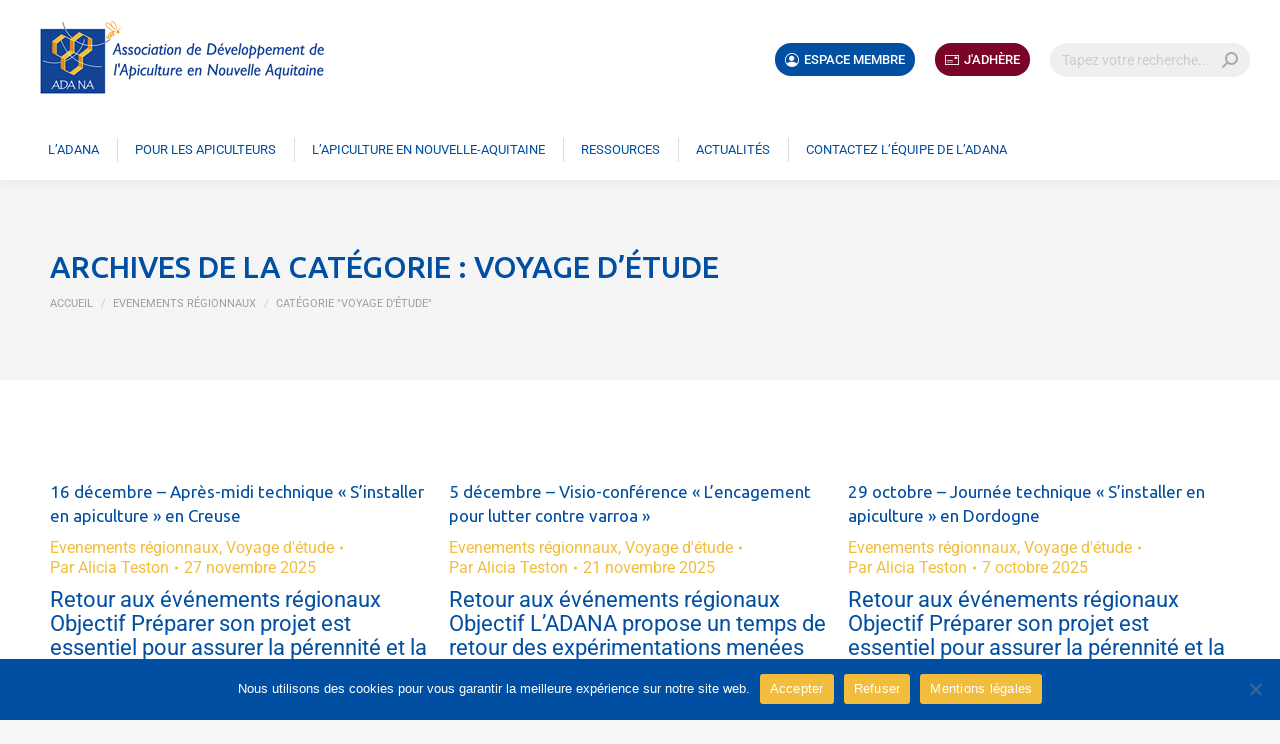

--- FILE ---
content_type: text/html; charset=UTF-8
request_url: https://www.adana-asso.fr/category/evenement_regionnaux/voyage-detude/
body_size: 22175
content:
<!DOCTYPE html>
<!--[if !(IE 6) | !(IE 7) | !(IE 8)  ]><!-->
<html lang="fr-FR" class="no-js">
<!--<![endif]-->
<head>
	<meta charset="UTF-8" />
				<meta name="viewport" content="width=device-width, initial-scale=1, maximum-scale=1, user-scalable=0"/>
				<link rel="profile" href="https://gmpg.org/xfn/11" />
	<meta name='robots' content='index, follow, max-image-preview:large, max-snippet:-1, max-video-preview:-1' />

	<!-- This site is optimized with the Yoast SEO plugin v26.6 - https://yoast.com/wordpress/plugins/seo/ -->
	<title>Voyage d&#039;étude Archives - ADANA asso</title>
	<link rel="canonical" href="https://www.adana-asso.fr/category/evenement_regionnaux/voyage-detude/" />
	<meta property="og:locale" content="fr_FR" />
	<meta property="og:type" content="article" />
	<meta property="og:title" content="Voyage d&#039;étude Archives - ADANA asso" />
	<meta property="og:url" content="https://www.adana-asso.fr/category/evenement_regionnaux/voyage-detude/" />
	<meta property="og:site_name" content="ADANA asso" />
	<meta name="twitter:card" content="summary_large_image" />
	<script type="application/ld+json" class="yoast-schema-graph">{"@context":"https://schema.org","@graph":[{"@type":"CollectionPage","@id":"https://www.adana-asso.fr/category/evenement_regionnaux/voyage-detude/","url":"https://www.adana-asso.fr/category/evenement_regionnaux/voyage-detude/","name":"Voyage d'étude Archives - ADANA asso","isPartOf":{"@id":"https://www.adana-asso.fr/#website"},"breadcrumb":{"@id":"https://www.adana-asso.fr/category/evenement_regionnaux/voyage-detude/#breadcrumb"},"inLanguage":"fr-FR"},{"@type":"BreadcrumbList","@id":"https://www.adana-asso.fr/category/evenement_regionnaux/voyage-detude/#breadcrumb","itemListElement":[{"@type":"ListItem","position":1,"name":"Home","item":"https://www.adana-asso.fr/"},{"@type":"ListItem","position":2,"name":"Evenements régionnaux","item":"https://www.adana-asso.fr/category/evenement_regionnaux/"},{"@type":"ListItem","position":3,"name":"Voyage d'étude"}]},{"@type":"WebSite","@id":"https://www.adana-asso.fr/#website","url":"https://www.adana-asso.fr/","name":"ADANA asso","description":"1er réseau d&#039;apiculteurs de Nouvelle-Aquitaine","publisher":{"@id":"https://www.adana-asso.fr/#organization"},"potentialAction":[{"@type":"SearchAction","target":{"@type":"EntryPoint","urlTemplate":"https://www.adana-asso.fr/?s={search_term_string}"},"query-input":{"@type":"PropertyValueSpecification","valueRequired":true,"valueName":"search_term_string"}}],"inLanguage":"fr-FR"},{"@type":"Organization","@id":"https://www.adana-asso.fr/#organization","name":"ADANA asso","url":"https://www.adana-asso.fr/","logo":{"@type":"ImageObject","inLanguage":"fr-FR","@id":"https://www.adana-asso.fr/#/schema/logo/image/","url":"https://www.adana-asso.fr/wp-content/uploads/2021/07/LogoADANA-horizontal_BD.png","contentUrl":"https://www.adana-asso.fr/wp-content/uploads/2021/07/LogoADANA-horizontal_BD.png","width":300,"height":86,"caption":"ADANA asso"},"image":{"@id":"https://www.adana-asso.fr/#/schema/logo/image/"}}]}</script>
	<!-- / Yoast SEO plugin. -->


<link rel='dns-prefetch' href='//fonts.googleapis.com' />
<link rel="alternate" type="application/rss+xml" title="ADANA asso &raquo; Flux" href="https://www.adana-asso.fr/feed/" />
<link rel="alternate" type="application/rss+xml" title="ADANA asso &raquo; Flux des commentaires" href="https://www.adana-asso.fr/comments/feed/" />
<link rel="alternate" type="application/rss+xml" title="ADANA asso &raquo; Flux de la catégorie Voyage d&#039;étude" href="https://www.adana-asso.fr/category/evenement_regionnaux/voyage-detude/feed/" />
<style id='wp-img-auto-sizes-contain-inline-css'>
img:is([sizes=auto i],[sizes^="auto," i]){contain-intrinsic-size:3000px 1500px}
/*# sourceURL=wp-img-auto-sizes-contain-inline-css */
</style>
<style id='wp-emoji-styles-inline-css'>

	img.wp-smiley, img.emoji {
		display: inline !important;
		border: none !important;
		box-shadow: none !important;
		height: 1em !important;
		width: 1em !important;
		margin: 0 0.07em !important;
		vertical-align: -0.1em !important;
		background: none !important;
		padding: 0 !important;
	}
/*# sourceURL=wp-emoji-styles-inline-css */
</style>
<style id='classic-theme-styles-inline-css'>
/*! This file is auto-generated */
.wp-block-button__link{color:#fff;background-color:#32373c;border-radius:9999px;box-shadow:none;text-decoration:none;padding:calc(.667em + 2px) calc(1.333em + 2px);font-size:1.125em}.wp-block-file__button{background:#32373c;color:#fff;text-decoration:none}
/*# sourceURL=/wp-includes/css/classic-themes.min.css */
</style>
<style id='depicter-slider-style-inline-css'>
/*!***************************************************************************************************************************************************************************************************************************************!*\
  !*** css ./node_modules/css-loader/dist/cjs.js??ruleSet[1].rules[3].use[1]!./node_modules/postcss-loader/dist/cjs.js??ruleSet[1].rules[3].use[2]!./node_modules/sass-loader/dist/cjs.js??ruleSet[1].rules[3].use[3]!./src/style.scss ***!
  \***************************************************************************************************************************************************************************************************************************************/
/**
 * The following styles get applied both on the front of your site
 * and in the editor.
 *
 * Replace them with your own styles or remove the file completely.
 */
.wp-block-create-block-depicter {
  background-color: #21759b;
  color: #fff;
  padding: 2px;
}

/*# sourceMappingURL=style-index.css.map*/
/*# sourceURL=https://www.adana-asso.fr/wp-content/plugins/depicter/app/src/Modules/Gutenberg/build/style-index.css */
</style>
<style id='global-styles-inline-css'>
:root{--wp--preset--aspect-ratio--square: 1;--wp--preset--aspect-ratio--4-3: 4/3;--wp--preset--aspect-ratio--3-4: 3/4;--wp--preset--aspect-ratio--3-2: 3/2;--wp--preset--aspect-ratio--2-3: 2/3;--wp--preset--aspect-ratio--16-9: 16/9;--wp--preset--aspect-ratio--9-16: 9/16;--wp--preset--color--black: #000000;--wp--preset--color--cyan-bluish-gray: #abb8c3;--wp--preset--color--white: #FFF;--wp--preset--color--pale-pink: #f78da7;--wp--preset--color--vivid-red: #cf2e2e;--wp--preset--color--luminous-vivid-orange: #ff6900;--wp--preset--color--luminous-vivid-amber: #fcb900;--wp--preset--color--light-green-cyan: #7bdcb5;--wp--preset--color--vivid-green-cyan: #00d084;--wp--preset--color--pale-cyan-blue: #8ed1fc;--wp--preset--color--vivid-cyan-blue: #0693e3;--wp--preset--color--vivid-purple: #9b51e0;--wp--preset--color--accent: #004fa3;--wp--preset--color--dark-gray: #111;--wp--preset--color--light-gray: #767676;--wp--preset--gradient--vivid-cyan-blue-to-vivid-purple: linear-gradient(135deg,rgb(6,147,227) 0%,rgb(155,81,224) 100%);--wp--preset--gradient--light-green-cyan-to-vivid-green-cyan: linear-gradient(135deg,rgb(122,220,180) 0%,rgb(0,208,130) 100%);--wp--preset--gradient--luminous-vivid-amber-to-luminous-vivid-orange: linear-gradient(135deg,rgb(252,185,0) 0%,rgb(255,105,0) 100%);--wp--preset--gradient--luminous-vivid-orange-to-vivid-red: linear-gradient(135deg,rgb(255,105,0) 0%,rgb(207,46,46) 100%);--wp--preset--gradient--very-light-gray-to-cyan-bluish-gray: linear-gradient(135deg,rgb(238,238,238) 0%,rgb(169,184,195) 100%);--wp--preset--gradient--cool-to-warm-spectrum: linear-gradient(135deg,rgb(74,234,220) 0%,rgb(151,120,209) 20%,rgb(207,42,186) 40%,rgb(238,44,130) 60%,rgb(251,105,98) 80%,rgb(254,248,76) 100%);--wp--preset--gradient--blush-light-purple: linear-gradient(135deg,rgb(255,206,236) 0%,rgb(152,150,240) 100%);--wp--preset--gradient--blush-bordeaux: linear-gradient(135deg,rgb(254,205,165) 0%,rgb(254,45,45) 50%,rgb(107,0,62) 100%);--wp--preset--gradient--luminous-dusk: linear-gradient(135deg,rgb(255,203,112) 0%,rgb(199,81,192) 50%,rgb(65,88,208) 100%);--wp--preset--gradient--pale-ocean: linear-gradient(135deg,rgb(255,245,203) 0%,rgb(182,227,212) 50%,rgb(51,167,181) 100%);--wp--preset--gradient--electric-grass: linear-gradient(135deg,rgb(202,248,128) 0%,rgb(113,206,126) 100%);--wp--preset--gradient--midnight: linear-gradient(135deg,rgb(2,3,129) 0%,rgb(40,116,252) 100%);--wp--preset--font-size--small: 13px;--wp--preset--font-size--medium: 20px;--wp--preset--font-size--large: 36px;--wp--preset--font-size--x-large: 42px;--wp--preset--spacing--20: 0.44rem;--wp--preset--spacing--30: 0.67rem;--wp--preset--spacing--40: 1rem;--wp--preset--spacing--50: 1.5rem;--wp--preset--spacing--60: 2.25rem;--wp--preset--spacing--70: 3.38rem;--wp--preset--spacing--80: 5.06rem;--wp--preset--shadow--natural: 6px 6px 9px rgba(0, 0, 0, 0.2);--wp--preset--shadow--deep: 12px 12px 50px rgba(0, 0, 0, 0.4);--wp--preset--shadow--sharp: 6px 6px 0px rgba(0, 0, 0, 0.2);--wp--preset--shadow--outlined: 6px 6px 0px -3px rgb(255, 255, 255), 6px 6px rgb(0, 0, 0);--wp--preset--shadow--crisp: 6px 6px 0px rgb(0, 0, 0);}:where(.is-layout-flex){gap: 0.5em;}:where(.is-layout-grid){gap: 0.5em;}body .is-layout-flex{display: flex;}.is-layout-flex{flex-wrap: wrap;align-items: center;}.is-layout-flex > :is(*, div){margin: 0;}body .is-layout-grid{display: grid;}.is-layout-grid > :is(*, div){margin: 0;}:where(.wp-block-columns.is-layout-flex){gap: 2em;}:where(.wp-block-columns.is-layout-grid){gap: 2em;}:where(.wp-block-post-template.is-layout-flex){gap: 1.25em;}:where(.wp-block-post-template.is-layout-grid){gap: 1.25em;}.has-black-color{color: var(--wp--preset--color--black) !important;}.has-cyan-bluish-gray-color{color: var(--wp--preset--color--cyan-bluish-gray) !important;}.has-white-color{color: var(--wp--preset--color--white) !important;}.has-pale-pink-color{color: var(--wp--preset--color--pale-pink) !important;}.has-vivid-red-color{color: var(--wp--preset--color--vivid-red) !important;}.has-luminous-vivid-orange-color{color: var(--wp--preset--color--luminous-vivid-orange) !important;}.has-luminous-vivid-amber-color{color: var(--wp--preset--color--luminous-vivid-amber) !important;}.has-light-green-cyan-color{color: var(--wp--preset--color--light-green-cyan) !important;}.has-vivid-green-cyan-color{color: var(--wp--preset--color--vivid-green-cyan) !important;}.has-pale-cyan-blue-color{color: var(--wp--preset--color--pale-cyan-blue) !important;}.has-vivid-cyan-blue-color{color: var(--wp--preset--color--vivid-cyan-blue) !important;}.has-vivid-purple-color{color: var(--wp--preset--color--vivid-purple) !important;}.has-black-background-color{background-color: var(--wp--preset--color--black) !important;}.has-cyan-bluish-gray-background-color{background-color: var(--wp--preset--color--cyan-bluish-gray) !important;}.has-white-background-color{background-color: var(--wp--preset--color--white) !important;}.has-pale-pink-background-color{background-color: var(--wp--preset--color--pale-pink) !important;}.has-vivid-red-background-color{background-color: var(--wp--preset--color--vivid-red) !important;}.has-luminous-vivid-orange-background-color{background-color: var(--wp--preset--color--luminous-vivid-orange) !important;}.has-luminous-vivid-amber-background-color{background-color: var(--wp--preset--color--luminous-vivid-amber) !important;}.has-light-green-cyan-background-color{background-color: var(--wp--preset--color--light-green-cyan) !important;}.has-vivid-green-cyan-background-color{background-color: var(--wp--preset--color--vivid-green-cyan) !important;}.has-pale-cyan-blue-background-color{background-color: var(--wp--preset--color--pale-cyan-blue) !important;}.has-vivid-cyan-blue-background-color{background-color: var(--wp--preset--color--vivid-cyan-blue) !important;}.has-vivid-purple-background-color{background-color: var(--wp--preset--color--vivid-purple) !important;}.has-black-border-color{border-color: var(--wp--preset--color--black) !important;}.has-cyan-bluish-gray-border-color{border-color: var(--wp--preset--color--cyan-bluish-gray) !important;}.has-white-border-color{border-color: var(--wp--preset--color--white) !important;}.has-pale-pink-border-color{border-color: var(--wp--preset--color--pale-pink) !important;}.has-vivid-red-border-color{border-color: var(--wp--preset--color--vivid-red) !important;}.has-luminous-vivid-orange-border-color{border-color: var(--wp--preset--color--luminous-vivid-orange) !important;}.has-luminous-vivid-amber-border-color{border-color: var(--wp--preset--color--luminous-vivid-amber) !important;}.has-light-green-cyan-border-color{border-color: var(--wp--preset--color--light-green-cyan) !important;}.has-vivid-green-cyan-border-color{border-color: var(--wp--preset--color--vivid-green-cyan) !important;}.has-pale-cyan-blue-border-color{border-color: var(--wp--preset--color--pale-cyan-blue) !important;}.has-vivid-cyan-blue-border-color{border-color: var(--wp--preset--color--vivid-cyan-blue) !important;}.has-vivid-purple-border-color{border-color: var(--wp--preset--color--vivid-purple) !important;}.has-vivid-cyan-blue-to-vivid-purple-gradient-background{background: var(--wp--preset--gradient--vivid-cyan-blue-to-vivid-purple) !important;}.has-light-green-cyan-to-vivid-green-cyan-gradient-background{background: var(--wp--preset--gradient--light-green-cyan-to-vivid-green-cyan) !important;}.has-luminous-vivid-amber-to-luminous-vivid-orange-gradient-background{background: var(--wp--preset--gradient--luminous-vivid-amber-to-luminous-vivid-orange) !important;}.has-luminous-vivid-orange-to-vivid-red-gradient-background{background: var(--wp--preset--gradient--luminous-vivid-orange-to-vivid-red) !important;}.has-very-light-gray-to-cyan-bluish-gray-gradient-background{background: var(--wp--preset--gradient--very-light-gray-to-cyan-bluish-gray) !important;}.has-cool-to-warm-spectrum-gradient-background{background: var(--wp--preset--gradient--cool-to-warm-spectrum) !important;}.has-blush-light-purple-gradient-background{background: var(--wp--preset--gradient--blush-light-purple) !important;}.has-blush-bordeaux-gradient-background{background: var(--wp--preset--gradient--blush-bordeaux) !important;}.has-luminous-dusk-gradient-background{background: var(--wp--preset--gradient--luminous-dusk) !important;}.has-pale-ocean-gradient-background{background: var(--wp--preset--gradient--pale-ocean) !important;}.has-electric-grass-gradient-background{background: var(--wp--preset--gradient--electric-grass) !important;}.has-midnight-gradient-background{background: var(--wp--preset--gradient--midnight) !important;}.has-small-font-size{font-size: var(--wp--preset--font-size--small) !important;}.has-medium-font-size{font-size: var(--wp--preset--font-size--medium) !important;}.has-large-font-size{font-size: var(--wp--preset--font-size--large) !important;}.has-x-large-font-size{font-size: var(--wp--preset--font-size--x-large) !important;}
:where(.wp-block-post-template.is-layout-flex){gap: 1.25em;}:where(.wp-block-post-template.is-layout-grid){gap: 1.25em;}
:where(.wp-block-term-template.is-layout-flex){gap: 1.25em;}:where(.wp-block-term-template.is-layout-grid){gap: 1.25em;}
:where(.wp-block-columns.is-layout-flex){gap: 2em;}:where(.wp-block-columns.is-layout-grid){gap: 2em;}
:root :where(.wp-block-pullquote){font-size: 1.5em;line-height: 1.6;}
/*# sourceURL=global-styles-inline-css */
</style>
<link rel='stylesheet' id='cookie-notice-front-css' href='https://www.adana-asso.fr/wp-content/plugins/cookie-notice/css/front.min.css?ver=2.5.10' media='all' />
<link rel='stylesheet' id='table-addons-for-elementor-css' href='https://www.adana-asso.fr/wp-content/plugins/table-addons-for-elementor/public/css/table-addons-for-elementor-public.css?ver=2.1.5' media='all' />
<link rel='stylesheet' id='the7-font-css' href='https://www.adana-asso.fr/wp-content/themes/dt-the7/fonts/icomoon-the7-font/icomoon-the7-font.min.css?ver=14.0.1' media='all' />
<link rel='stylesheet' id='swiper-css' href='https://www.adana-asso.fr/wp-content/plugins/elementor/assets/lib/swiper/v8/css/swiper.min.css?ver=8.4.5' media='all' />
<link rel='stylesheet' id='e-swiper-css' href='https://www.adana-asso.fr/wp-content/plugins/elementor/assets/css/conditionals/e-swiper.min.css?ver=3.33.4' media='all' />
<link rel='stylesheet' id='elementor-frontend-css' href='https://www.adana-asso.fr/wp-content/plugins/elementor/assets/css/frontend.min.css?ver=3.33.4' media='all' />
<style id='elementor-frontend-inline-css'>
.elementor-kit-7{--e-global-color-primary:#004FA3;--e-global-color-secondary:#54595F;--e-global-color-text:#7A7A7A;--e-global-color-accent:#004FA3;--e-global-color-dfa0fd7:#7A0526;--e-global-color-1d82228:#CC3D5C;--e-global-color-77d8958:#DA8C1C;--e-global-color-26e9929:#F2BD3D;--e-global-color-701f4b9:#F7D68C;--e-global-color-1bd8d22:#B2DDF3;--e-global-color-ff3e4e7:#E7EBF0;--e-global-color-6cb91d0:#7A0526ED;--e-global-color-4e50ef0:#53E75B;--e-global-color-553abd6:#8FFF95;--e-global-color-b593eed:#98D3F1;--e-global-color-30c26c0:#86CFF4;--e-global-color-ad4ab0f:#F6F6F6;--e-global-typography-primary-font-family:"Roboto";--e-global-typography-primary-font-weight:600;--e-global-typography-secondary-font-family:"Roboto Mono";--e-global-typography-secondary-font-size:14px;--e-global-typography-secondary-font-weight:400;--e-global-typography-text-font-family:"Roboto";--e-global-typography-text-font-size:14px;--e-global-typography-text-font-weight:400;--e-global-typography-accent-font-family:"Roboto";--e-global-typography-accent-font-weight:500;}.elementor-kit-7 e-page-transition{background-color:#FFBC7D;}.elementor-section.elementor-section-boxed > .elementor-container{max-width:12500px;}.e-con{--container-max-width:12500px;}.elementor-widget:not(:last-child){margin-block-end:20px;}.elementor-element{--widgets-spacing:20px 20px;--widgets-spacing-row:20px;--widgets-spacing-column:20px;}{}h1.entry-title{display:var(--page-title-display);}@media(max-width:1024px){.elementor-section.elementor-section-boxed > .elementor-container{max-width:1024px;}.e-con{--container-max-width:1024px;}}@media(max-width:767px){.elementor-section.elementor-section-boxed > .elementor-container{max-width:767px;}.e-con{--container-max-width:767px;}}
.elementor-385 .elementor-element.elementor-element-37d277d > .elementor-container{max-width:1300px;}.elementor-385 .elementor-element.elementor-element-37d277d{margin-top:30px;margin-bottom:30px;}.elementor-bc-flex-widget .elementor-385 .elementor-element.elementor-element-4e466b1.elementor-column .elementor-widget-wrap{align-items:flex-end;}.elementor-385 .elementor-element.elementor-element-4e466b1.elementor-column.elementor-element[data-element_type="column"] > .elementor-widget-wrap.elementor-element-populated{align-content:flex-end;align-items:flex-end;}.elementor-widget-text-editor{font-family:var( --e-global-typography-text-font-family ), Sans-serif;font-size:var( --e-global-typography-text-font-size );font-weight:var( --e-global-typography-text-font-weight );color:var( --e-global-color-text );--textColor:var( --e-global-color-text );}.elementor-widget-text-editor.elementor-drop-cap-view-stacked .elementor-drop-cap{background-color:var( --e-global-color-primary );}.elementor-widget-text-editor.elementor-drop-cap-view-framed .elementor-drop-cap, .elementor-widget-text-editor.elementor-drop-cap-view-default .elementor-drop-cap{color:var( --e-global-color-primary );border-color:var( --e-global-color-primary );}.elementor-385 .elementor-element.elementor-element-7c6b99a > .elementor-widget-container{margin:0px 0px 0px 0px;padding:0px 0px 0px 0px;}.elementor-385 .elementor-element.elementor-element-8c73982 > .elementor-widget-container{margin:0px 0px 0px 0px;padding:0px 0px 0px 0px;}.elementor-385 .elementor-element.elementor-element-8c73982{text-align:justify;font-family:"Roboto", Sans-serif;font-size:13px;font-weight:300;line-height:1.4em;}.elementor-bc-flex-widget .elementor-385 .elementor-element.elementor-element-34df7ca.elementor-column .elementor-widget-wrap{align-items:flex-end;}.elementor-385 .elementor-element.elementor-element-34df7ca.elementor-column.elementor-element[data-element_type="column"] > .elementor-widget-wrap.elementor-element-populated{align-content:flex-end;align-items:flex-end;}.elementor-385 .elementor-element.elementor-element-9a47d7f > .elementor-widget-container{margin:0px 0px 0px 0px;padding:0px 0px 0px 0px;}.elementor-385 .elementor-element.elementor-element-9a47d7f{text-align:justify;font-family:"Roboto", Sans-serif;font-size:13px;font-weight:300;line-height:1.4em;}.elementor-bc-flex-widget .elementor-385 .elementor-element.elementor-element-eab84d8.elementor-column .elementor-widget-wrap{align-items:flex-end;}.elementor-385 .elementor-element.elementor-element-eab84d8.elementor-column.elementor-element[data-element_type="column"] > .elementor-widget-wrap.elementor-element-populated{align-content:flex-end;align-items:flex-end;}.elementor-385 .elementor-element.elementor-element-89bf3c6 > .elementor-widget-container{margin:0px 0px 0px 0px;padding:0px 0px 0px 0px;}.elementor-385 .elementor-element.elementor-global-6018 > .elementor-widget-container{margin:0px 0px 0px 0px;}.elementor-bc-flex-widget .elementor-385 .elementor-element.elementor-element-0046cbd.elementor-column .elementor-widget-wrap{align-items:flex-start;}.elementor-385 .elementor-element.elementor-element-0046cbd.elementor-column.elementor-element[data-element_type="column"] > .elementor-widget-wrap.elementor-element-populated{align-content:flex-start;align-items:flex-start;}.elementor-385 .elementor-element.elementor-element-4843ca5 > .elementor-widget-container{margin:0px 0px 0px 0px;padding:0px 0px 0px 0px;}.elementor-385 .elementor-element.elementor-element-2ecf33e > .elementor-widget-container{margin:0px 0px 0px 0px;padding:0px 0px 0px 0px;}.elementor-385 .elementor-element.elementor-element-2ecf33e{text-align:justify;font-family:"Roboto", Sans-serif;font-size:13px;font-weight:300;line-height:1.4em;color:var( --e-global-color-the7_buttons_text_color_mode );--textColor:var( --e-global-color-the7_buttons_text_color_mode );}.elementor-385 .elementor-element.elementor-element-262bbe2 > .elementor-container{max-width:1300px;}.elementor-385 .elementor-element.elementor-element-262bbe2{margin-top:30px;margin-bottom:30px;}.elementor-bc-flex-widget .elementor-385 .elementor-element.elementor-element-61e5c25.elementor-column .elementor-widget-wrap{align-items:center;}.elementor-385 .elementor-element.elementor-element-61e5c25.elementor-column.elementor-element[data-element_type="column"] > .elementor-widget-wrap.elementor-element-populated{align-content:center;align-items:center;}.elementor-385 .elementor-element.elementor-element-61e5c25 > .elementor-element-populated{transition:background 0.3s, border 0.3s, border-radius 0.3s, box-shadow 0.3s;margin:0px 0px 0px 0px;--e-column-margin-right:0px;--e-column-margin-left:0px;padding:0px 0px 0px 0px;}.elementor-385 .elementor-element.elementor-element-61e5c25 > .elementor-element-populated > .elementor-background-overlay{transition:background 0.3s, border-radius 0.3s, opacity 0.3s;}.elementor-widget-image .widget-image-caption{color:var( --e-global-color-text );font-family:var( --e-global-typography-text-font-family ), Sans-serif;font-size:var( --e-global-typography-text-font-size );font-weight:var( --e-global-typography-text-font-weight );}.elementor-bc-flex-widget .elementor-385 .elementor-element.elementor-element-8d1774a.elementor-column .elementor-widget-wrap{align-items:center;}.elementor-385 .elementor-element.elementor-element-8d1774a.elementor-column.elementor-element[data-element_type="column"] > .elementor-widget-wrap.elementor-element-populated{align-content:center;align-items:center;}.elementor-385 .elementor-element.elementor-element-8d1774a > .elementor-element-populated{transition:background 0.3s, border 0.3s, border-radius 0.3s, box-shadow 0.3s;margin:0px 0px 0px 0px;--e-column-margin-right:0px;--e-column-margin-left:0px;padding:0px 0px 0px 0px;}.elementor-385 .elementor-element.elementor-element-8d1774a > .elementor-element-populated > .elementor-background-overlay{transition:background 0.3s, border-radius 0.3s, opacity 0.3s;}.elementor-385 .elementor-element.elementor-element-74e97da > .elementor-element-populated{margin:0px 0px 0px 30px;--e-column-margin-right:0px;--e-column-margin-left:30px;}.elementor-385 .elementor-element.elementor-element-0ab0b90{text-align:justify;font-family:"Roboto", Sans-serif;font-size:13px;font-weight:300;line-height:1.4em;}.elementor-385 .elementor-element.elementor-element-a2805b1 > .elementor-container{max-width:1300px;}.elementor-385 .elementor-element.elementor-element-a2805b1{transition:background 0.3s, border 0.3s, border-radius 0.3s, box-shadow 0.3s;}.elementor-385 .elementor-element.elementor-element-a2805b1 > .elementor-background-overlay{transition:background 0.3s, border-radius 0.3s, opacity 0.3s;}.elementor-widget-nav-menu .elementor-nav-menu .elementor-item{font-family:var( --e-global-typography-primary-font-family ), Sans-serif;font-weight:var( --e-global-typography-primary-font-weight );}.elementor-widget-nav-menu .elementor-nav-menu--main .elementor-item{color:var( --e-global-color-text );fill:var( --e-global-color-text );}.elementor-widget-nav-menu .elementor-nav-menu--main .elementor-item:hover,
					.elementor-widget-nav-menu .elementor-nav-menu--main .elementor-item.elementor-item-active,
					.elementor-widget-nav-menu .elementor-nav-menu--main .elementor-item.highlighted,
					.elementor-widget-nav-menu .elementor-nav-menu--main .elementor-item:focus{color:var( --e-global-color-accent );fill:var( --e-global-color-accent );}.elementor-widget-nav-menu .elementor-nav-menu--main:not(.e--pointer-framed) .elementor-item:before,
					.elementor-widget-nav-menu .elementor-nav-menu--main:not(.e--pointer-framed) .elementor-item:after{background-color:var( --e-global-color-accent );}.elementor-widget-nav-menu .e--pointer-framed .elementor-item:before,
					.elementor-widget-nav-menu .e--pointer-framed .elementor-item:after{border-color:var( --e-global-color-accent );}.elementor-widget-nav-menu{--e-nav-menu-divider-color:var( --e-global-color-text );}.elementor-widget-nav-menu .elementor-nav-menu--dropdown .elementor-item, .elementor-widget-nav-menu .elementor-nav-menu--dropdown  .elementor-sub-item{font-family:var( --e-global-typography-accent-font-family ), Sans-serif;font-weight:var( --e-global-typography-accent-font-weight );}.elementor-385 .elementor-element.elementor-element-a03fca3 .elementor-nav-menu .elementor-item{font-family:"Roboto", Sans-serif;font-size:11px;font-weight:300;text-transform:uppercase;}.elementor-385 .elementor-element.elementor-element-a03fca3 .elementor-nav-menu--main .elementor-item{color:#FFFFFF;fill:#FFFFFF;padding-left:9px;padding-right:9px;padding-top:4px;padding-bottom:4px;}.elementor-385 .elementor-element.elementor-element-a03fca3 .elementor-nav-menu--main .elementor-item:hover,
					.elementor-385 .elementor-element.elementor-element-a03fca3 .elementor-nav-menu--main .elementor-item.elementor-item-active,
					.elementor-385 .elementor-element.elementor-element-a03fca3 .elementor-nav-menu--main .elementor-item.highlighted,
					.elementor-385 .elementor-element.elementor-element-a03fca3 .elementor-nav-menu--main .elementor-item:focus{color:#F2BD3D;fill:#F2BD3D;}.elementor-385 .elementor-element.elementor-element-a03fca3 .elementor-nav-menu--main:not(.e--pointer-framed) .elementor-item:before,
					.elementor-385 .elementor-element.elementor-element-a03fca3 .elementor-nav-menu--main:not(.e--pointer-framed) .elementor-item:after{background-color:#F2BD3D;}.elementor-385 .elementor-element.elementor-element-a03fca3 .e--pointer-framed .elementor-item:before,
					.elementor-385 .elementor-element.elementor-element-a03fca3 .e--pointer-framed .elementor-item:after{border-color:#F2BD3D;}.elementor-385 .elementor-element.elementor-element-a03fca3 .elementor-nav-menu--main .elementor-item.elementor-item-active{color:#F2BD3D;}.elementor-385 .elementor-element.elementor-element-a03fca3 .elementor-nav-menu--main:not(.e--pointer-framed) .elementor-item.elementor-item-active:before,
					.elementor-385 .elementor-element.elementor-element-a03fca3 .elementor-nav-menu--main:not(.e--pointer-framed) .elementor-item.elementor-item-active:after{background-color:#F2BD3D;}.elementor-385 .elementor-element.elementor-element-a03fca3 .e--pointer-framed .elementor-item.elementor-item-active:before,
					.elementor-385 .elementor-element.elementor-element-a03fca3 .e--pointer-framed .elementor-item.elementor-item-active:after{border-color:#F2BD3D;}.elementor-385 .elementor-element.elementor-element-a03fca3 .e--pointer-framed .elementor-item:before{border-width:0px;}.elementor-385 .elementor-element.elementor-element-a03fca3 .e--pointer-framed.e--animation-draw .elementor-item:before{border-width:0 0 0px 0px;}.elementor-385 .elementor-element.elementor-element-a03fca3 .e--pointer-framed.e--animation-draw .elementor-item:after{border-width:0px 0px 0 0;}.elementor-385 .elementor-element.elementor-element-a03fca3 .e--pointer-framed.e--animation-corners .elementor-item:before{border-width:0px 0 0 0px;}.elementor-385 .elementor-element.elementor-element-a03fca3 .e--pointer-framed.e--animation-corners .elementor-item:after{border-width:0 0px 0px 0;}.elementor-385 .elementor-element.elementor-element-a03fca3 .e--pointer-underline .elementor-item:after,
					 .elementor-385 .elementor-element.elementor-element-a03fca3 .e--pointer-overline .elementor-item:before,
					 .elementor-385 .elementor-element.elementor-element-a03fca3 .e--pointer-double-line .elementor-item:before,
					 .elementor-385 .elementor-element.elementor-element-a03fca3 .e--pointer-double-line .elementor-item:after{height:0px;}.elementor-385 .elementor-element.elementor-element-a03fca3{--e-nav-menu-horizontal-menu-item-margin:calc( 0px / 2 );}.elementor-385 .elementor-element.elementor-element-a03fca3 .elementor-nav-menu--main:not(.elementor-nav-menu--layout-horizontal) .elementor-nav-menu > li:not(:last-child){margin-bottom:0px;}.elementor-385 .elementor-element.elementor-element-a03fca3 .elementor-nav-menu--dropdown a, .elementor-385 .elementor-element.elementor-element-a03fca3 .elementor-menu-toggle{color:#FFFFFF;fill:#FFFFFF;}.elementor-385 .elementor-element.elementor-element-a03fca3 .elementor-nav-menu--dropdown{background-color:#004FA3;}.elementor-385 .elementor-element.elementor-element-a03fca3 .elementor-nav-menu--dropdown a:hover,
					.elementor-385 .elementor-element.elementor-element-a03fca3 .elementor-nav-menu--dropdown a:focus,
					.elementor-385 .elementor-element.elementor-element-a03fca3 .elementor-nav-menu--dropdown a.elementor-item-active,
					.elementor-385 .elementor-element.elementor-element-a03fca3 .elementor-nav-menu--dropdown a.highlighted,
					.elementor-385 .elementor-element.elementor-element-a03fca3 .elementor-menu-toggle:hover,
					.elementor-385 .elementor-element.elementor-element-a03fca3 .elementor-menu-toggle:focus{color:#004FA3;}.elementor-385 .elementor-element.elementor-element-a03fca3 .elementor-nav-menu--dropdown a:hover,
					.elementor-385 .elementor-element.elementor-element-a03fca3 .elementor-nav-menu--dropdown a:focus,
					.elementor-385 .elementor-element.elementor-element-a03fca3 .elementor-nav-menu--dropdown a.elementor-item-active,
					.elementor-385 .elementor-element.elementor-element-a03fca3 .elementor-nav-menu--dropdown a.highlighted{background-color:#FFFFFF;}.elementor-385 .elementor-element.elementor-element-a03fca3 .elementor-nav-menu--dropdown a.elementor-item-active{color:#004FA3;background-color:#FFFFFF;}.elementor-385 .elementor-element.elementor-element-e7105b7 > .elementor-container{max-width:1300px;}.elementor-385 .elementor-element.elementor-element-e7105b7{transition:background 0.3s, border 0.3s, border-radius 0.3s, box-shadow 0.3s;}.elementor-385 .elementor-element.elementor-element-e7105b7 > .elementor-background-overlay{transition:background 0.3s, border-radius 0.3s, opacity 0.3s;}.elementor-widget-divider{--divider-color:var( --e-global-color-secondary );}.elementor-widget-divider .elementor-divider__text{color:var( --e-global-color-secondary );font-family:var( --e-global-typography-secondary-font-family ), Sans-serif;font-size:var( --e-global-typography-secondary-font-size );font-weight:var( --e-global-typography-secondary-font-weight );}.elementor-widget-divider.elementor-view-stacked .elementor-icon{background-color:var( --e-global-color-secondary );}.elementor-widget-divider.elementor-view-framed .elementor-icon, .elementor-widget-divider.elementor-view-default .elementor-icon{color:var( --e-global-color-secondary );border-color:var( --e-global-color-secondary );}.elementor-widget-divider.elementor-view-framed .elementor-icon, .elementor-widget-divider.elementor-view-default .elementor-icon svg{fill:var( --e-global-color-secondary );}.elementor-385 .elementor-element.elementor-element-9ce371d{--divider-border-style:solid;--divider-color:#FFFFFF;--divider-border-width:1px;}.elementor-385 .elementor-element.elementor-element-9ce371d .elementor-divider-separator{width:100%;}.elementor-385 .elementor-element.elementor-element-9ce371d .elementor-divider{padding-block-start:2px;padding-block-end:2px;}.elementor-385 .elementor-element.elementor-element-f72ac16{font-family:"Roboto", Sans-serif;font-size:12px;font-weight:300;color:var( --e-global-color-text );--textColor:var( --e-global-color-text );}.elementor-theme-builder-content-area{height:400px;}.elementor-location-header:before, .elementor-location-footer:before{content:"";display:table;clear:both;}@media(max-width:1024px){.elementor-385 .elementor-element.elementor-element-37d277d{padding:0px 20px 0px 20px;}.elementor-widget-text-editor{font-size:var( --e-global-typography-text-font-size );}.elementor-385 .elementor-element.elementor-element-0046cbd > .elementor-widget-wrap > .elementor-widget:not(.elementor-widget__width-auto):not(.elementor-widget__width-initial):not(:last-child):not(.elementor-absolute){margin-bottom:0px;}.elementor-385 .elementor-element.elementor-element-262bbe2{padding:0px 20px 0px 20px;}.elementor-widget-image .widget-image-caption{font-size:var( --e-global-typography-text-font-size );}.elementor-385 .elementor-element.elementor-element-a2805b1{padding:0px 20px 0px 20px;}.elementor-385 .elementor-element.elementor-element-e7105b7{padding:0px 20px 0px 20px;}.elementor-widget-divider .elementor-divider__text{font-size:var( --e-global-typography-secondary-font-size );}}@media(max-width:767px){.elementor-385 .elementor-element.elementor-element-37d277d{padding:20px 20px 0px 20px;}.elementor-385 .elementor-element.elementor-element-4e466b1 > .elementor-widget-wrap > .elementor-widget:not(.elementor-widget__width-auto):not(.elementor-widget__width-initial):not(:last-child):not(.elementor-absolute){margin-bottom:0px;}.elementor-385 .elementor-element.elementor-element-4e466b1 > .elementor-element-populated{margin:0px 0px 0px 0px;--e-column-margin-right:0px;--e-column-margin-left:0px;padding:0px 0px 0px 0px;}.elementor-widget-text-editor{font-size:var( --e-global-typography-text-font-size );}.elementor-385 .elementor-element.elementor-element-34df7ca > .elementor-widget-wrap > .elementor-widget:not(.elementor-widget__width-auto):not(.elementor-widget__width-initial):not(:last-child):not(.elementor-absolute){margin-bottom:0px;}.elementor-385 .elementor-element.elementor-element-34df7ca > .elementor-element-populated{padding:0px 0px 0px 0px;}.elementor-385 .elementor-element.elementor-element-eab84d8 > .elementor-widget-wrap > .elementor-widget:not(.elementor-widget__width-auto):not(.elementor-widget__width-initial):not(:last-child):not(.elementor-absolute){margin-bottom:0px;}.elementor-385 .elementor-element.elementor-element-eab84d8 > .elementor-element-populated{padding:0px 0px 0px 0px;}.elementor-385 .elementor-element.elementor-element-89bf3c6 > .elementor-widget-container{padding:10px 0px 0px 0px;}.elementor-385 .elementor-element.elementor-element-0046cbd > .elementor-widget-wrap > .elementor-widget:not(.elementor-widget__width-auto):not(.elementor-widget__width-initial):not(:last-child):not(.elementor-absolute){margin-bottom:0px;}.elementor-385 .elementor-element.elementor-element-0046cbd > .elementor-element-populated{padding:0px 0px 0px 0px;}.elementor-385 .elementor-element.elementor-element-262bbe2{margin-top:0px;margin-bottom:0px;}.elementor-385 .elementor-element.elementor-element-61e5c25{width:50%;}.elementor-widget-image .widget-image-caption{font-size:var( --e-global-typography-text-font-size );}.elementor-385 .elementor-element.elementor-element-a8d1da4 img, .elementor-385 .elementor-element.elementor-element-a8d1da4 svg{width:69%;}.elementor-385 .elementor-element.elementor-element-a8d1da4 svg{height:auto;}.elementor-385 .elementor-element.elementor-element-8d1774a{width:50%;}.elementor-385 .elementor-element.elementor-element-cec90df img, .elementor-385 .elementor-element.elementor-element-cec90df svg{width:80%;}.elementor-385 .elementor-element.elementor-element-cec90df svg{height:auto;}.elementor-385 .elementor-element.elementor-element-74e97da > .elementor-element-populated{margin:0px 0px 0px 0px;--e-column-margin-right:0px;--e-column-margin-left:0px;padding:20px 20px 20px 20px;}.elementor-385 .elementor-element.elementor-element-0ab0b90 > .elementor-widget-container{margin:0px 0px 0px 0px;padding:0px 0px 0px 0px;}.elementor-385 .elementor-element.elementor-element-a2805b1{margin-top:0px;margin-bottom:0px;padding:0px 0px 0px 0px;}.elementor-385 .elementor-element.elementor-element-b0ed258 > .elementor-element-populated{padding:20px 20px 20px 20px;}.elementor-385 .elementor-element.elementor-element-e7105b7{padding:0px 20px 20px 20px;}.elementor-widget-divider .elementor-divider__text{font-size:var( --e-global-typography-secondary-font-size );}}@media(min-width:768px){.elementor-385 .elementor-element.elementor-element-4e466b1{width:22.297%;}.elementor-385 .elementor-element.elementor-element-34df7ca{width:21.266%;}.elementor-385 .elementor-element.elementor-element-eab84d8{width:29.127%;}.elementor-385 .elementor-element.elementor-element-0046cbd{width:38.12%;}.elementor-385 .elementor-element.elementor-element-61e5c25{width:9.14%;}.elementor-385 .elementor-element.elementor-element-8d1774a{width:9.14%;}.elementor-385 .elementor-element.elementor-element-74e97da{width:81.384%;}}@media(max-width:1024px) and (min-width:768px){.elementor-385 .elementor-element.elementor-element-4e466b1{width:20%;}.elementor-385 .elementor-element.elementor-element-eab84d8{width:50%;}.elementor-385 .elementor-element.elementor-element-0046cbd{width:100%;}}
/*# sourceURL=elementor-frontend-inline-css */
</style>
<link rel='stylesheet' id='widget-image-css' href='https://www.adana-asso.fr/wp-content/plugins/elementor/assets/css/widget-image.min.css?ver=3.33.4' media='all' />
<link rel='stylesheet' id='widget-nav-menu-css' href='https://www.adana-asso.fr/wp-content/plugins/elementor-pro/assets/css/widget-nav-menu.min.css?ver=3.33.2' media='all' />
<link rel='stylesheet' id='widget-divider-css' href='https://www.adana-asso.fr/wp-content/plugins/elementor/assets/css/widget-divider.min.css?ver=3.33.4' media='all' />
<link rel='stylesheet' id='elementor-icons-css' href='https://www.adana-asso.fr/wp-content/plugins/elementor/assets/lib/eicons/css/elementor-icons.min.css?ver=5.44.0' media='all' />
<link rel='stylesheet' id='font-awesome-5-all-css' href='https://www.adana-asso.fr/wp-content/plugins/elementor/assets/lib/font-awesome/css/all.min.css?ver=3.33.4' media='all' />
<link rel='stylesheet' id='font-awesome-4-shim-css' href='https://www.adana-asso.fr/wp-content/plugins/elementor/assets/lib/font-awesome/css/v4-shims.min.css?ver=3.33.4' media='all' />
<link rel='stylesheet' id='dt-web-fonts-css' href='https://fonts.googleapis.com/css?family=Roboto:100,200,300,400,500,600,700%7CUbuntu:400,500,600,700%7COpen+Sans:400,600,700' media='all' />
<link rel='stylesheet' id='dt-main-css' href='https://www.adana-asso.fr/wp-content/themes/dt-the7/css/main.min.css?ver=14.0.1' media='all' />
<style id='dt-main-inline-css'>
body #load {
  display: block;
  height: 100%;
  overflow: hidden;
  position: fixed;
  width: 100%;
  z-index: 9901;
  opacity: 1;
  visibility: visible;
  transition: all .35s ease-out;
}
.load-wrap {
  width: 100%;
  height: 100%;
  background-position: center center;
  background-repeat: no-repeat;
  text-align: center;
  display: -ms-flexbox;
  display: -ms-flex;
  display: flex;
  -ms-align-items: center;
  -ms-flex-align: center;
  align-items: center;
  -ms-flex-flow: column wrap;
  flex-flow: column wrap;
  -ms-flex-pack: center;
  -ms-justify-content: center;
  justify-content: center;
}
.load-wrap > svg {
  position: absolute;
  top: 50%;
  left: 50%;
  transform: translate(-50%,-50%);
}
#load {
  background: var(--the7-elementor-beautiful-loading-bg,#f2bd3d);
  --the7-beautiful-spinner-color2: var(--the7-beautiful-spinner-color,rgba(255,255,255,0.25));
}

/*# sourceURL=dt-main-inline-css */
</style>
<link rel='stylesheet' id='the7-custom-scrollbar-css' href='https://www.adana-asso.fr/wp-content/themes/dt-the7/lib/custom-scrollbar/custom-scrollbar.min.css?ver=14.0.1' media='all' />
<link rel='stylesheet' id='the7-css-vars-css' href='https://www.adana-asso.fr/wp-content/uploads/the7-css/css-vars.css?ver=f1ddb7eb03db' media='all' />
<link rel='stylesheet' id='dt-custom-css' href='https://www.adana-asso.fr/wp-content/uploads/the7-css/custom.css?ver=f1ddb7eb03db' media='all' />
<link rel='stylesheet' id='dt-media-css' href='https://www.adana-asso.fr/wp-content/uploads/the7-css/media.css?ver=f1ddb7eb03db' media='all' />
<link rel='stylesheet' id='the7-mega-menu-css' href='https://www.adana-asso.fr/wp-content/uploads/the7-css/mega-menu.css?ver=f1ddb7eb03db' media='all' />
<link rel='stylesheet' id='style-css' href='https://www.adana-asso.fr/wp-content/themes/dt-the7/style.css?ver=14.0.1' media='all' />
<link rel='stylesheet' id='the7-elementor-global-css' href='https://www.adana-asso.fr/wp-content/themes/dt-the7/css/compatibility/elementor/elementor-global.min.css?ver=14.0.1' media='all' />
<link rel='stylesheet' id='eael-general-css' href='https://www.adana-asso.fr/wp-content/plugins/essential-addons-for-elementor-lite/assets/front-end/css/view/general.min.css?ver=6.5.3' media='all' />
<link rel='stylesheet' id='elementor-gf-local-roboto-css' href='https://www.adana-asso.fr/wp-content/uploads/elementor/google-fonts/css/roboto.css?ver=1742501037' media='all' />
<link rel='stylesheet' id='elementor-gf-local-robotomono-css' href='https://www.adana-asso.fr/wp-content/uploads/elementor/google-fonts/css/robotomono.css?ver=1742501041' media='all' />
<link rel='stylesheet' id='elementor-icons-shared-0-css' href='https://www.adana-asso.fr/wp-content/plugins/elementor/assets/lib/font-awesome/css/fontawesome.min.css?ver=5.15.3' media='all' />
<link rel='stylesheet' id='elementor-icons-fa-solid-css' href='https://www.adana-asso.fr/wp-content/plugins/elementor/assets/lib/font-awesome/css/solid.min.css?ver=5.15.3' media='all' />
<script src="https://www.adana-asso.fr/wp-includes/js/jquery/jquery.min.js?ver=3.7.1" id="jquery-core-js"></script>
<script src="https://www.adana-asso.fr/wp-includes/js/jquery/jquery-migrate.min.js?ver=3.4.1" id="jquery-migrate-js"></script>
<script src="https://www.adana-asso.fr/wp-content/plugins/elementor/assets/lib/font-awesome/js/v4-shims.min.js?ver=3.33.4" id="font-awesome-4-shim-js"></script>
<script id="dt-above-fold-js-extra">
var dtLocal = {"themeUrl":"https://www.adana-asso.fr/wp-content/themes/dt-the7","passText":"Pour voir ce contenu, entrer le mots de passe:","moreButtonText":{"loading":"Chargement ...","loadMore":"Charger la suite"},"postID":"19990","ajaxurl":"https://www.adana-asso.fr/wp-admin/admin-ajax.php","REST":{"baseUrl":"https://www.adana-asso.fr/wp-json/the7/v1","endpoints":{"sendMail":"/send-mail"}},"contactMessages":{"required":"One or more fields have an error. Please check and try again.","terms":"Veuillez accepter la politique de confidentialit\u00e9.","fillTheCaptchaError":"Veuillez remplir le captcha."},"captchaSiteKey":"","ajaxNonce":"080826cf26","pageData":{"type":"archive","template":"archive","layout":"masonry"},"themeSettings":{"smoothScroll":"off","lazyLoading":false,"desktopHeader":{"height":180},"ToggleCaptionEnabled":"disabled","ToggleCaption":"Navigation","floatingHeader":{"showAfter":94,"showMenu":true,"height":160,"logo":{"showLogo":true,"html":"\u003Cimg class=\" preload-me\" src=\"https://www.adana-asso.fr/wp-content/uploads/2021/07/LogoADANA-horizontal_BD.png\" srcset=\"https://www.adana-asso.fr/wp-content/uploads/2021/07/LogoADANA-horizontal_BD.png 300w, https://www.adana-asso.fr/wp-content/uploads/2021/07/LogoADANA-horizontal_HD.png 576w\" width=\"300\" height=\"86\"   sizes=\"300px\" alt=\"ADANA asso\" /\u003E","url":"https://www.adana-asso.fr/"}},"topLine":{"floatingTopLine":{"logo":{"showLogo":false,"html":""}}},"mobileHeader":{"firstSwitchPoint":992,"secondSwitchPoint":778,"firstSwitchPointHeight":60,"secondSwitchPointHeight":60,"mobileToggleCaptionEnabled":"disabled","mobileToggleCaption":"Menu"},"stickyMobileHeaderFirstSwitch":{"logo":{"html":"\u003Cimg class=\" preload-me\" src=\"https://www.adana-asso.fr/wp-content/uploads/2021/07/LogoADANA-horizontal_BD.png\" srcset=\"https://www.adana-asso.fr/wp-content/uploads/2021/07/LogoADANA-horizontal_BD.png 300w, https://www.adana-asso.fr/wp-content/uploads/2021/07/LogoADANA-horizontal_HD.png 576w\" width=\"300\" height=\"86\"   sizes=\"300px\" alt=\"ADANA asso\" /\u003E"}},"stickyMobileHeaderSecondSwitch":{"logo":{"html":"\u003Cimg class=\" preload-me\" src=\"https://www.adana-asso.fr/wp-content/uploads/2021/07/LogoADANA-horizontal_BD.png\" srcset=\"https://www.adana-asso.fr/wp-content/uploads/2021/07/LogoADANA-horizontal_BD.png 300w, https://www.adana-asso.fr/wp-content/uploads/2021/07/LogoADANA-horizontal_HD.png 576w\" width=\"300\" height=\"86\"   sizes=\"300px\" alt=\"ADANA asso\" /\u003E"}},"sidebar":{"switchPoint":992},"boxedWidth":"1280px"},"elementor":{"settings":{"container_width":12500}}};
var dtShare = {"shareButtonText":{"facebook":"Partager sur Facebook","twitter":"Share on X","pinterest":"Partager sur Pinterest","linkedin":"Partager sur Linkedin","whatsapp":"Partager sur Whatsapp"},"overlayOpacity":"85"};
//# sourceURL=dt-above-fold-js-extra
</script>
<script src="https://www.adana-asso.fr/wp-content/themes/dt-the7/js/above-the-fold.min.js?ver=14.0.1" id="dt-above-fold-js"></script>
<link rel="https://api.w.org/" href="https://www.adana-asso.fr/wp-json/" /><link rel="alternate" title="JSON" type="application/json" href="https://www.adana-asso.fr/wp-json/wp/v2/categories/39" /><link rel="EditURI" type="application/rsd+xml" title="RSD" href="https://www.adana-asso.fr/xmlrpc.php?rsd" />
<meta name="generator" content="WordPress 6.9" />
<meta name="generator" content="Elementor 3.33.4; settings: css_print_method-internal, google_font-enabled, font_display-auto">
			<style>
				.e-con.e-parent:nth-of-type(n+4):not(.e-lazyloaded):not(.e-no-lazyload),
				.e-con.e-parent:nth-of-type(n+4):not(.e-lazyloaded):not(.e-no-lazyload) * {
					background-image: none !important;
				}
				@media screen and (max-height: 1024px) {
					.e-con.e-parent:nth-of-type(n+3):not(.e-lazyloaded):not(.e-no-lazyload),
					.e-con.e-parent:nth-of-type(n+3):not(.e-lazyloaded):not(.e-no-lazyload) * {
						background-image: none !important;
					}
				}
				@media screen and (max-height: 640px) {
					.e-con.e-parent:nth-of-type(n+2):not(.e-lazyloaded):not(.e-no-lazyload),
					.e-con.e-parent:nth-of-type(n+2):not(.e-lazyloaded):not(.e-no-lazyload) * {
						background-image: none !important;
					}
				}
			</style>
			<script type="text/javascript" id="the7-loader-script">
document.addEventListener("DOMContentLoaded", function(event) {
	var load = document.getElementById("load");
	if(!load.classList.contains('loader-removed')){
		var removeLoading = setTimeout(function() {
			load.className += " loader-removed";
		}, 300);
	}
});
</script>
		<link rel="icon" href="https://www.adana-asso.fr/wp-content/uploads/2021/07/favicon_16x16.png" type="image/png" sizes="16x16"/><link rel="icon" href="https://www.adana-asso.fr/wp-content/uploads/2021/07/favicon_32x32.png" type="image/png" sizes="32x32"/><link rel="apple-touch-icon" href="https://www.adana-asso.fr/wp-content/uploads/2021/07/favicon_60x60.png"><link rel="apple-touch-icon" sizes="76x76" href="https://www.adana-asso.fr/wp-content/uploads/2021/07/favicon_76x76.png"><link rel="apple-touch-icon" sizes="120x120" href="https://www.adana-asso.fr/wp-content/uploads/2021/07/favicon_120x120.png"><link rel="apple-touch-icon" sizes="152x152" href="https://www.adana-asso.fr/wp-content/uploads/2021/07/favicon_152X152.png"><!-- Global site tag (gtag.js) - Google Analytics -->
<script async src="https://www.googletagmanager.com/gtag/js?id=G-JGQGCK7LYW"></script>
<script>
  window.dataLayer = window.dataLayer || [];
  function gtag(){dataLayer.push(arguments);}
  gtag('js', new Date());

  gtag('config', 'G-JGQGCK7LYW');
</script><style id='the7-custom-inline-css' type='text/css'>
.sub-nav .menu-item i.fa,
.sub-nav .menu-item i.fas,
.sub-nav .menu-item i.far,
.sub-nav .menu-item i.fab {
	text-align: center;
	width: 1.25em;
}
</style>
</head>
<body id="the7-body" class="archive category category-voyage-detude category-39 wp-custom-logo wp-embed-responsive wp-theme-dt-the7 cookies-not-set layout-masonry description-under-image dt-responsive-on right-mobile-menu-close-icon ouside-menu-close-icon  fade-big-mobile-menu-close-icon fade-medium-menu-close-icon srcset-enabled btn-flat custom-btn-color custom-btn-hover-color phantom-sticky phantom-shadow-decoration phantom-custom-logo-on floating-top-bar floating-mobile-menu-icon top-header first-switch-logo-left first-switch-menu-right second-switch-logo-left second-switch-menu-right right-mobile-menu layzr-loading-on no-avatars popup-message-style the7-ver-14.0.1 elementor-default elementor-kit-7">
<!-- The7 14.0.1 -->
<div id="load" class="">
	<div class="load-wrap"><img src="https://www.adana-asso.fr/wp-content/uploads/2021/07/abeille-blanche.png"></div>
</div>
<div id="page" >
	<a class="skip-link screen-reader-text" href="#content">Aller au contenu</a>

<div class="masthead classic-header left widgets full-height dividers shadow-decoration shadow-mobile-header-decoration small-mobile-menu-icon show-sub-menu-on-hover" >

	<div class="top-bar line-content top-bar-empty top-bar-line-hide">
	<div class="top-bar-bg" ></div>
	<div class="mini-widgets left-widgets"></div><div class="mini-widgets right-widgets"></div></div>

	<header class="header-bar" role="banner">

		<div class="branding">
	<div id="site-title" class="assistive-text">ADANA asso</div>
	<div id="site-description" class="assistive-text">1er réseau d&#039;apiculteurs de Nouvelle-Aquitaine</div>
	<a class="" href="https://www.adana-asso.fr/"><img class=" preload-me" src="https://www.adana-asso.fr/wp-content/uploads/2021/07/LogoADANA-horizontal_BD.png" srcset="https://www.adana-asso.fr/wp-content/uploads/2021/07/LogoADANA-horizontal_BD.png 300w, https://www.adana-asso.fr/wp-content/uploads/2021/07/LogoADANA-horizontal_HD.png 576w" width="300" height="86"   sizes="300px" alt="ADANA asso" /></a><div class="mini-widgets"></div><div class="mini-widgets"><a href="https://www.adana-asso.fr/acces-espace-membre/" class="microwidget-btn mini-button header-elements-button-1 show-on-desktop in-top-bar-right in-top-bar microwidget-btn-bg-on microwidget-btn-hover-bg-on border-off hover-border-off btn-icon-align-left" target="_blank"><i class="icomoon-the7-font-the7-login-03"></i><span>ESPACE MEMBRE</span></a><a href="https://www.helloasso.com/associations/association-de-developpement-de-l-apiculture-en-nouvelle-aquitaine/adhesions/cotisation-adana-2025" class="microwidget-btn mini-button header-elements-button-2 show-on-desktop in-top-bar-right in-top-bar microwidget-btn-bg-on microwidget-btn-hover-bg-on disable-animation-bg border-off hover-border-off btn-icon-align-left" target="_blank"><i class="icomoon-the7-font-the7-mail-07"></i><span>J&#039;ADHÈRE</span></a><div class="mini-search show-on-desktop in-top-bar-right in-top-bar classic-search custom-icon"><form class="searchform mini-widget-searchform" role="search" method="get" action="https://www.adana-asso.fr/">

	<div class="screen-reader-text">Recherche :</div>

	
		<input type="text" aria-label="Search" class="field searchform-s" name="s" value="" placeholder="Tapez votre recherche..." title="Formulaire de recherche"/>
		<a href="" class="search-icon"  aria-label="Search"><i class="the7-mw-icon-search-bold" aria-hidden="true"></i></a>

			<input type="submit" class="assistive-text searchsubmit" value="Aller !"/>
</form>
</div></div></div>

		<nav class="navigation">

			<ul id="primary-menu" class="main-nav"><li class="menu-item menu-item-type-custom menu-item-object-custom menu-item-has-children menu-item-115 first has-children depth-0"><a href='#' class='not-clickable-item' data-level='1' aria-haspopup='true' aria-expanded='false'><span class="menu-item-text"><span class="menu-text">L&rsquo;ADANA</span></span></a><ul class="sub-nav hover-style-bg level-arrows-on" role="group"><li class="menu-item menu-item-type-post_type menu-item-object-page menu-item-86 first depth-1"><a href='https://www.adana-asso.fr/1er-reseau-dapiculteurs-de-nouvelle-aquitaine/' data-level='2'><span class="menu-item-text"><span class="menu-text">1er réseau d’apiculteurs de Nouvelle-Aquitaine</span></span></a></li> <li class="menu-item menu-item-type-post_type menu-item-object-page menu-item-116 depth-1"><a href='https://www.adana-asso.fr/un-reseau-de-competences-techniques-et-scientifiques/' data-level='2'><span class="menu-item-text"><span class="menu-text">Un réseau de compétences techniques et scientifiques</span></span></a></li> <li class="menu-item menu-item-type-post_type menu-item-object-page menu-item-1547 depth-1"><a href='https://www.adana-asso.fr/une-methodologie-de-travail-specifique/' data-level='2'><span class="menu-item-text"><span class="menu-text">Une méthodologie de travail spécifique</span></span></a></li> <li class="menu-item menu-item-type-post_type menu-item-object-page menu-item-90 depth-1"><a href='https://www.adana-asso.fr/des-actions-au-service-des-apiculteurs/' data-level='2'><span class="menu-item-text"><span class="menu-text">Des actions au service de l’apiculteur</span></span></a></li> <li class="menu-item menu-item-type-post_type menu-item-object-page menu-item-108 depth-1"><a href='https://www.adana-asso.fr/rejoindre-reseau-adana/' data-level='2'><span class="menu-item-text"><span class="menu-text">Rejoindre l’ADANA</span></span></a></li> </ul></li> <li class="menu-item menu-item-type-custom menu-item-object-custom menu-item-has-children menu-item-117 has-children depth-0 dt-mega-menu mega-auto-width mega-column-4"><a href='#' class='not-clickable-item' data-level='1' aria-haspopup='true' aria-expanded='false'><span class="menu-item-text"><span class="menu-text">Pour les apiculteurs</span></span></a><div class="dt-mega-menu-wrap"><ul class="sub-nav hover-style-bg level-arrows-on" role="group"><li class="menu-item menu-item-type-custom menu-item-object-custom menu-item-has-children menu-item-765 first has-children depth-1 no-link dt-mega-parent wf-1-4"><a href='#' class='not-clickable-item' data-level='2' aria-haspopup='true' aria-expanded='false'><span class="menu-item-text"><span class="menu-text">Echanger &#038; Partager</span></span></a><ul class="sub-nav hover-style-bg level-arrows-on" role="group"><li class="menu-item menu-item-type-post_type menu-item-object-page menu-item-10975 first depth-2"><a href='https://www.adana-asso.fr/adana-evenements-apiculteurs/' data-level='3'><span class="menu-item-text"><span class="menu-text">Participer aux événements en Nouvelle-Aquitaine</span></span></a></li> <li class="menu-item menu-item-type-post_type menu-item-object-page menu-item-767 depth-2"><a href='https://www.adana-asso.fr/partager-ses-informations-2/' data-level='3'><span class="menu-item-text"><span class="menu-text">Partager ses informations</span></span></a></li> <li class="menu-item menu-item-type-post_type menu-item-object-page menu-item-7408 depth-2"><a href='https://www.adana-asso.fr/grouper-ses-commandes/' data-level='3'><span class="menu-item-text"><span class="menu-text">Grouper ses commandes</span></span></a></li> </ul></li> <li class="menu-item menu-item-type-custom menu-item-object-custom menu-item-has-children menu-item-773 has-children depth-1 no-link dt-mega-parent wf-1-4"><a href='#' class='not-clickable-item' data-level='2' aria-haspopup='true' aria-expanded='false'><span class="menu-item-text"><span class="menu-text">M&rsquo;installer et transmettre</span></span></a><ul class="sub-nav hover-style-bg level-arrows-on" role="group"><li class="menu-item menu-item-type-post_type menu-item-object-page menu-item-772 first depth-2"><a href='https://www.adana-asso.fr/accompagne-demarche-reflexion-installation/' data-level='3'><span class="menu-item-text"><span class="menu-text">Être appuyé pendant mon installation</span></span></a></li> <li class="menu-item menu-item-type-post_type menu-item-object-page menu-item-7416 depth-2"><a href='https://www.adana-asso.fr/devenir-apiculteur-nouvelle-aquitaine/' data-level='3'><span class="menu-item-text"><span class="menu-text">Intégrer un parcours formatif de pré-installation</span></span></a></li> <li class="menu-item menu-item-type-post_type menu-item-object-page menu-item-14600 depth-2"><a href='https://www.adana-asso.fr/etre-accompagne-dans-la-transmission-de-ma-ferme/' data-level='3'><span class="menu-item-text"><span class="menu-text">Être accompagné dans la transmission de ma ferme</span></span></a></li> </ul></li> <li class="menu-item menu-item-type-custom menu-item-object-custom menu-item-has-children menu-item-5216 has-children depth-1 no-link dt-mega-parent wf-1-4"><a href='#' data-level='2' aria-haspopup='true' aria-expanded='false'><span class="menu-item-text"><span class="menu-text">M&rsquo;informer</span></span></a><ul class="sub-nav hover-style-bg level-arrows-on" role="group"><li class="menu-item menu-item-type-post_type menu-item-object-page menu-item-1843 first depth-2"><a href='https://www.adana-asso.fr/rester-informe-des-actualites-techniques-apicoles/' data-level='3'><span class="menu-item-text"><span class="menu-text">Rester informé des actualités techniques apicoles</span></span></a></li> <li class="menu-item menu-item-type-post_type menu-item-object-page menu-item-95 depth-2"><a href='https://www.adana-asso.fr/etre-conforme-a-la-reglementation-apiculture/' data-level='3'><span class="menu-item-text"><span class="menu-text">Connaître la réglementation</span></span></a></li> <li class="menu-item menu-item-type-post_type menu-item-object-page menu-item-1856 depth-2"><a href='https://www.adana-asso.fr/mobiliser-des-aides-financieres/' data-level='3'><span class="menu-item-text"><span class="menu-text">Mobiliser des aides financières</span></span></a></li> <li class="menu-item menu-item-type-post_type menu-item-object-page menu-item-18209 depth-2"><a href='https://www.adana-asso.fr/les-assurances-en-apiculture/' data-level='3'><span class="menu-item-text"><span class="menu-text">Connaître les assurances en apiculture</span></span></a></li> </ul></li> <li class="menu-item menu-item-type-custom menu-item-object-custom menu-item-has-children menu-item-12948 has-children depth-1 no-link dt-mega-parent wf-1-4"><a href='#' data-level='2' aria-haspopup='true' aria-expanded='false'><span class="menu-item-text"><span class="menu-text">Être en lien avec le monde agricole</span></span></a><ul class="sub-nav hover-style-bg level-arrows-on" role="group"><li class="menu-item menu-item-type-post_type menu-item-object-page menu-item-5398 first depth-2"><a href='https://www.adana-asso.fr/proposer-un-service-de-pollinisation-2/' data-level='3'><span class="menu-item-text"><span class="menu-text">Proposer un service de pollinisation</span></span></a></li> <li class="menu-item menu-item-type-post_type menu-item-object-page menu-item-5399 depth-2"><a href='https://www.adana-asso.fr/anticiper-les-traitements-phytos/' data-level='3'><span class="menu-item-text"><span class="menu-text">Anticiper les traitements phytosanitaires</span></span></a></li> </ul></li> <li class="menu-item menu-item-type-custom menu-item-object-custom menu-item-has-children menu-item-118 has-children depth-1 no-link dt-mega-parent wf-1-4"><a href='#' class='not-clickable-item' data-level='2' aria-haspopup='true' aria-expanded='false'><span class="menu-item-text"><span class="menu-text">Décider &#038; Gérer</span></span></a><ul class="sub-nav hover-style-bg level-arrows-on" role="group"><li class="menu-item menu-item-type-post_type menu-item-object-page menu-item-19937 first depth-2"><a href='https://www.adana-asso.fr/gerer-la-sante-de-mes-colonies-copy/' data-level='3'><span class="menu-item-text"><span class="menu-text">Gérer la santé de mes colonies</span></span></a></li> <li class="menu-item menu-item-type-post_type menu-item-object-page menu-item-17432 depth-2"><a href='https://www.adana-asso.fr/maitriser-la-qualite-des-cires/' data-level='3'><span class="menu-item-text"><span class="menu-text">Maîtriser la qualité des cires</span></span></a></li> <li class="menu-item menu-item-type-post_type menu-item-object-page menu-item-1858 depth-2"><a href='https://www.adana-asso.fr/elever-selectionner/' data-level='3'><span class="menu-item-text"><span class="menu-text">Élever &#038; sélectionner pour renouveler</span></span></a></li> <li class="menu-item menu-item-type-post_type menu-item-object-page menu-item-109 depth-2"><a href='https://www.adana-asso.fr/suivre-les-colonies-et-les-miellees/' data-level='3'><span class="menu-item-text"><span class="menu-text">Suivre les miellées</span></span></a></li> <li class="menu-item menu-item-type-post_type menu-item-object-page menu-item-1855 depth-2"><a href='https://www.adana-asso.fr/utiliser-les-outils-daide-a-la-decision/' data-level='3'><span class="menu-item-text"><span class="menu-text">Utiliser les Outils d’Aide à la Décision</span></span></a></li> </ul></li> <li class="menu-item menu-item-type-custom menu-item-object-custom menu-item-has-children menu-item-785 has-children depth-1 no-link dt-mega-parent wf-1-4"><a href='#' class='not-clickable-item' data-level='2' aria-haspopup='true' aria-expanded='false'><span class="menu-item-text"><span class="menu-text">Être accompagné</span></span></a><ul class="sub-nav hover-style-bg level-arrows-on" role="group"><li class="menu-item menu-item-type-post_type menu-item-object-page menu-item-3930 first depth-2"><a href='https://www.adana-asso.fr/accompagner-les-nouveaux-installes/' data-level='3'><span class="menu-item-text"><span class="menu-text">Être accompagné pendant les 5 premières années</span></span></a></li> <li class="menu-item menu-item-type-post_type menu-item-object-page menu-item-5205 depth-2"><a href='https://www.adana-asso.fr/bien-sentourer/' data-level='3'><span class="menu-item-text"><span class="menu-text">Bien s’entourer</span></span></a></li> </ul></li> <li class="menu-item menu-item-type-custom menu-item-object-custom menu-item-has-children menu-item-784 has-children depth-1 no-link dt-mega-parent wf-1-4"><a href='#' class='not-clickable-item' data-level='2' aria-haspopup='true' aria-expanded='false'><span class="menu-item-text"><span class="menu-text">Valoriser et commercialiser</span></span></a><ul class="sub-nav hover-style-bg level-arrows-on" role="group"><li class="menu-item menu-item-type-post_type menu-item-object-page menu-item-16217 first depth-2"><a href='https://www.adana-asso.fr/suivre-le-marche-du-miel/' data-level='3'><span class="menu-item-text"><span class="menu-text">Suivre le marché du miel</span></span></a></li> <li class="menu-item menu-item-type-post_type menu-item-object-page menu-item-105 depth-2"><a href='https://www.adana-asso.fr/participer-au-concours-des-miels/' data-level='3'><span class="menu-item-text"><span class="menu-text">Participer au concours des miels</span></span></a></li> <li class="menu-item menu-item-type-post_type menu-item-object-page menu-item-91 depth-2"><a href='https://www.adana-asso.fr/convertir-apiculture-biologique/' data-level='3'><span class="menu-item-text"><span class="menu-text">Produire en apiculture biologique</span></span></a></li> <li class="menu-item menu-item-type-post_type menu-item-object-page menu-item-112 depth-2"><a href='https://www.adana-asso.fr/sinscrire-label-qualite/' data-level='3'><span class="menu-item-text"><span class="menu-text">S’inscrire dans un label qualité</span></span></a></li> <li class="menu-item menu-item-type-post_type menu-item-object-page menu-item-107 depth-2"><a href='https://www.adana-asso.fr/transformer-etiqueter/' data-level='3'><span class="menu-item-text"><span class="menu-text">Transformer &#038; étiqueter</span></span></a></li> </ul></li> <li class="menu-item menu-item-type-custom menu-item-object-custom menu-item-has-children menu-item-769 has-children depth-1 no-link dt-mega-parent wf-1-4"><a href='#' class='not-clickable-item' data-level='2' aria-haspopup='true' aria-expanded='false'><span class="menu-item-text"><span class="menu-text">Me former</span></span></a><ul class="sub-nav hover-style-bg level-arrows-on" role="group"><li class="menu-item menu-item-type-post_type menu-item-object-page menu-item-1645 first depth-2"><a href='https://www.adana-asso.fr/me-former/' data-level='3'><span class="menu-item-text"><span class="menu-text">Catalogue 2025 &#8211; 2026</span></span></a></li> <li class="menu-item menu-item-type-post_type menu-item-object-page menu-item-7905 depth-2"><a href='https://www.adana-asso.fr/agenda-carte/' data-level='3'><span class="menu-item-text"><span class="menu-text">Agenda &#038; carte</span></span></a></li> <li class="menu-item menu-item-type-post_type menu-item-object-page menu-item-770 depth-2"><a href='https://www.adana-asso.fr/modalites-pratiques-formations/' data-level='3'><span class="menu-item-text"><span class="menu-text">Modalités pratiques</span></span></a></li> </ul></li> </ul></div></li> <li class="menu-item menu-item-type-custom menu-item-object-custom menu-item-has-children menu-item-120 has-children depth-0"><a href='#' class='not-clickable-item' data-level='1' aria-haspopup='true' aria-expanded='false'><span class="menu-item-text"><span class="menu-text">L&rsquo;apiculture en Nouvelle-Aquitaine</span></span></a><ul class="sub-nav hover-style-bg level-arrows-on" role="group"><li class="menu-item menu-item-type-post_type menu-item-object-page menu-item-99 first depth-1"><a href='https://www.adana-asso.fr/la-nouvelle-aquitaine-2eme-region-apicole-francaise/' data-level='2'><span class="menu-item-text"><span class="menu-text">La Nouvelle-Aquitaine, grande région apicole française</span></span></a></li> <li class="menu-item menu-item-type-post_type menu-item-object-page menu-item-92 depth-1"><a href='https://www.adana-asso.fr/miels-typiques-nouvelle-aquitaine/' data-level='2'><span class="menu-item-text"><span class="menu-text">Miels typiques de Nouvelle-Aquitaine</span></span></a></li> <li class="menu-item menu-item-type-post_type menu-item-object-page menu-item-100 depth-1"><a href='https://www.adana-asso.fr/les-projets-en-cours-au-niveau-regional/' data-level='2'><span class="menu-item-text"><span class="menu-text">Les projets en cours au niveau régional</span></span></a></li> </ul></li> <li class="menu-item menu-item-type-custom menu-item-object-custom menu-item-has-children menu-item-119 has-children depth-0"><a href='#' class='not-clickable-item' data-level='1' aria-haspopup='true' aria-expanded='false'><span class="menu-item-text"><span class="menu-text">Ressources</span></span></a><ul class="sub-nav hover-style-bg level-arrows-on" role="group"><li class="menu-item menu-item-type-post_type menu-item-object-page menu-item-13228 first depth-1"><a href='https://www.adana-asso.fr/bibliotheque-adana/' data-level='2'><span class="menu-item-text"><span class="menu-text">Bibliothèque</span></span></a></li> <li class="menu-item menu-item-type-post_type menu-item-object-page menu-item-89 depth-1"><a href='https://www.adana-asso.fr/bulletins-techniques-revue-specialisee-apiculture/' data-level='2'><span class="menu-item-text"><span class="menu-text">Le Bulletin technique, la revue spécialisée de l’ADANA</span></span></a></li> <li class="menu-item menu-item-type-post_type menu-item-object-page menu-item-98 depth-1"><a href='https://www.adana-asso.fr/infos-mails/' data-level='2'><span class="menu-item-text"><span class="menu-text">Infos mails</span></span></a></li> <li class="menu-item menu-item-type-post_type menu-item-object-page menu-item-7954 depth-1"><a href='https://www.adana-asso.fr/newsletter-les-breves-de-ladana/' data-level='2'><span class="menu-item-text"><span class="menu-text">Newsletter « Les Brèves de l’ADANA »</span></span></a></li> <li class="menu-item menu-item-type-post_type menu-item-object-page menu-item-113 depth-1"><a href='https://www.adana-asso.fr/vous-etes-un-particulier-accedez-a-notre-faq-question-public/' data-level='2'><span class="menu-item-text"><span class="menu-text">Vous êtes un particulier, accédez à notre FAQ grand public</span></span></a></li> </ul></li> <li class="menu-item menu-item-type-custom menu-item-object-custom menu-item-has-children menu-item-121 has-children depth-0"><a href='#' class='not-clickable-item' data-level='1' aria-haspopup='true' aria-expanded='false'><span class="menu-item-text"><span class="menu-text">Actualités</span></span></a><ul class="sub-nav hover-style-bg level-arrows-on" role="group"><li class="menu-item menu-item-type-post_type menu-item-object-page menu-item-96 first depth-1"><a href='https://www.adana-asso.fr/fil-actus-apiculture-nouvelle-aquitaine/' data-level='2'><span class="menu-item-text"><span class="menu-text">Fil d’actu</span></span></a></li> <li class="menu-item menu-item-type-post_type menu-item-object-page menu-item-101 depth-1"><a href='https://www.adana-asso.fr/les-temps-forts-de-ladana/' data-level='2'><span class="menu-item-text"><span class="menu-text">Les temps forts de l’ADANA</span></span></a></li> </ul></li> <li class="menu-item menu-item-type-post_type menu-item-object-page menu-item-763 last depth-0"><a href='https://www.adana-asso.fr/contact-adana/' data-level='1'><span class="menu-item-text"><span class="menu-text">Contactez l’équipe de l’ADANA</span></span></a></li> </ul>
			
		</nav>

	</header>

</div>
<div role="navigation" aria-label="Menu Principal" class="dt-mobile-header mobile-menu-show-divider">
	<div class="dt-close-mobile-menu-icon" aria-label="Close" role="button" tabindex="0"><div class="close-line-wrap"><span class="close-line"></span><span class="close-line"></span><span class="close-line"></span></div></div>	<ul id="mobile-menu" class="mobile-main-nav">
		<li class="menu-item menu-item-type-custom menu-item-object-custom menu-item-has-children menu-item-115 first has-children depth-0"><a href='#' class='not-clickable-item' data-level='1' aria-haspopup='true' aria-expanded='false'><span class="menu-item-text"><span class="menu-text">L&rsquo;ADANA</span></span></a><ul class="sub-nav hover-style-bg level-arrows-on" role="group"><li class="menu-item menu-item-type-post_type menu-item-object-page menu-item-86 first depth-1"><a href='https://www.adana-asso.fr/1er-reseau-dapiculteurs-de-nouvelle-aquitaine/' data-level='2'><span class="menu-item-text"><span class="menu-text">1er réseau d’apiculteurs de Nouvelle-Aquitaine</span></span></a></li> <li class="menu-item menu-item-type-post_type menu-item-object-page menu-item-116 depth-1"><a href='https://www.adana-asso.fr/un-reseau-de-competences-techniques-et-scientifiques/' data-level='2'><span class="menu-item-text"><span class="menu-text">Un réseau de compétences techniques et scientifiques</span></span></a></li> <li class="menu-item menu-item-type-post_type menu-item-object-page menu-item-1547 depth-1"><a href='https://www.adana-asso.fr/une-methodologie-de-travail-specifique/' data-level='2'><span class="menu-item-text"><span class="menu-text">Une méthodologie de travail spécifique</span></span></a></li> <li class="menu-item menu-item-type-post_type menu-item-object-page menu-item-90 depth-1"><a href='https://www.adana-asso.fr/des-actions-au-service-des-apiculteurs/' data-level='2'><span class="menu-item-text"><span class="menu-text">Des actions au service de l’apiculteur</span></span></a></li> <li class="menu-item menu-item-type-post_type menu-item-object-page menu-item-108 depth-1"><a href='https://www.adana-asso.fr/rejoindre-reseau-adana/' data-level='2'><span class="menu-item-text"><span class="menu-text">Rejoindre l’ADANA</span></span></a></li> </ul></li> <li class="menu-item menu-item-type-custom menu-item-object-custom menu-item-has-children menu-item-117 has-children depth-0 dt-mega-menu mega-auto-width mega-column-4"><a href='#' class='not-clickable-item' data-level='1' aria-haspopup='true' aria-expanded='false'><span class="menu-item-text"><span class="menu-text">Pour les apiculteurs</span></span></a><div class="dt-mega-menu-wrap"><ul class="sub-nav hover-style-bg level-arrows-on" role="group"><li class="menu-item menu-item-type-custom menu-item-object-custom menu-item-has-children menu-item-765 first has-children depth-1 no-link dt-mega-parent wf-1-4"><a href='#' class='not-clickable-item' data-level='2' aria-haspopup='true' aria-expanded='false'><span class="menu-item-text"><span class="menu-text">Echanger &#038; Partager</span></span></a><ul class="sub-nav hover-style-bg level-arrows-on" role="group"><li class="menu-item menu-item-type-post_type menu-item-object-page menu-item-10975 first depth-2"><a href='https://www.adana-asso.fr/adana-evenements-apiculteurs/' data-level='3'><span class="menu-item-text"><span class="menu-text">Participer aux événements en Nouvelle-Aquitaine</span></span></a></li> <li class="menu-item menu-item-type-post_type menu-item-object-page menu-item-767 depth-2"><a href='https://www.adana-asso.fr/partager-ses-informations-2/' data-level='3'><span class="menu-item-text"><span class="menu-text">Partager ses informations</span></span></a></li> <li class="menu-item menu-item-type-post_type menu-item-object-page menu-item-7408 depth-2"><a href='https://www.adana-asso.fr/grouper-ses-commandes/' data-level='3'><span class="menu-item-text"><span class="menu-text">Grouper ses commandes</span></span></a></li> </ul></li> <li class="menu-item menu-item-type-custom menu-item-object-custom menu-item-has-children menu-item-773 has-children depth-1 no-link dt-mega-parent wf-1-4"><a href='#' class='not-clickable-item' data-level='2' aria-haspopup='true' aria-expanded='false'><span class="menu-item-text"><span class="menu-text">M&rsquo;installer et transmettre</span></span></a><ul class="sub-nav hover-style-bg level-arrows-on" role="group"><li class="menu-item menu-item-type-post_type menu-item-object-page menu-item-772 first depth-2"><a href='https://www.adana-asso.fr/accompagne-demarche-reflexion-installation/' data-level='3'><span class="menu-item-text"><span class="menu-text">Être appuyé pendant mon installation</span></span></a></li> <li class="menu-item menu-item-type-post_type menu-item-object-page menu-item-7416 depth-2"><a href='https://www.adana-asso.fr/devenir-apiculteur-nouvelle-aquitaine/' data-level='3'><span class="menu-item-text"><span class="menu-text">Intégrer un parcours formatif de pré-installation</span></span></a></li> <li class="menu-item menu-item-type-post_type menu-item-object-page menu-item-14600 depth-2"><a href='https://www.adana-asso.fr/etre-accompagne-dans-la-transmission-de-ma-ferme/' data-level='3'><span class="menu-item-text"><span class="menu-text">Être accompagné dans la transmission de ma ferme</span></span></a></li> </ul></li> <li class="menu-item menu-item-type-custom menu-item-object-custom menu-item-has-children menu-item-5216 has-children depth-1 no-link dt-mega-parent wf-1-4"><a href='#' data-level='2' aria-haspopup='true' aria-expanded='false'><span class="menu-item-text"><span class="menu-text">M&rsquo;informer</span></span></a><ul class="sub-nav hover-style-bg level-arrows-on" role="group"><li class="menu-item menu-item-type-post_type menu-item-object-page menu-item-1843 first depth-2"><a href='https://www.adana-asso.fr/rester-informe-des-actualites-techniques-apicoles/' data-level='3'><span class="menu-item-text"><span class="menu-text">Rester informé des actualités techniques apicoles</span></span></a></li> <li class="menu-item menu-item-type-post_type menu-item-object-page menu-item-95 depth-2"><a href='https://www.adana-asso.fr/etre-conforme-a-la-reglementation-apiculture/' data-level='3'><span class="menu-item-text"><span class="menu-text">Connaître la réglementation</span></span></a></li> <li class="menu-item menu-item-type-post_type menu-item-object-page menu-item-1856 depth-2"><a href='https://www.adana-asso.fr/mobiliser-des-aides-financieres/' data-level='3'><span class="menu-item-text"><span class="menu-text">Mobiliser des aides financières</span></span></a></li> <li class="menu-item menu-item-type-post_type menu-item-object-page menu-item-18209 depth-2"><a href='https://www.adana-asso.fr/les-assurances-en-apiculture/' data-level='3'><span class="menu-item-text"><span class="menu-text">Connaître les assurances en apiculture</span></span></a></li> </ul></li> <li class="menu-item menu-item-type-custom menu-item-object-custom menu-item-has-children menu-item-12948 has-children depth-1 no-link dt-mega-parent wf-1-4"><a href='#' data-level='2' aria-haspopup='true' aria-expanded='false'><span class="menu-item-text"><span class="menu-text">Être en lien avec le monde agricole</span></span></a><ul class="sub-nav hover-style-bg level-arrows-on" role="group"><li class="menu-item menu-item-type-post_type menu-item-object-page menu-item-5398 first depth-2"><a href='https://www.adana-asso.fr/proposer-un-service-de-pollinisation-2/' data-level='3'><span class="menu-item-text"><span class="menu-text">Proposer un service de pollinisation</span></span></a></li> <li class="menu-item menu-item-type-post_type menu-item-object-page menu-item-5399 depth-2"><a href='https://www.adana-asso.fr/anticiper-les-traitements-phytos/' data-level='3'><span class="menu-item-text"><span class="menu-text">Anticiper les traitements phytosanitaires</span></span></a></li> </ul></li> <li class="menu-item menu-item-type-custom menu-item-object-custom menu-item-has-children menu-item-118 has-children depth-1 no-link dt-mega-parent wf-1-4"><a href='#' class='not-clickable-item' data-level='2' aria-haspopup='true' aria-expanded='false'><span class="menu-item-text"><span class="menu-text">Décider &#038; Gérer</span></span></a><ul class="sub-nav hover-style-bg level-arrows-on" role="group"><li class="menu-item menu-item-type-post_type menu-item-object-page menu-item-19937 first depth-2"><a href='https://www.adana-asso.fr/gerer-la-sante-de-mes-colonies-copy/' data-level='3'><span class="menu-item-text"><span class="menu-text">Gérer la santé de mes colonies</span></span></a></li> <li class="menu-item menu-item-type-post_type menu-item-object-page menu-item-17432 depth-2"><a href='https://www.adana-asso.fr/maitriser-la-qualite-des-cires/' data-level='3'><span class="menu-item-text"><span class="menu-text">Maîtriser la qualité des cires</span></span></a></li> <li class="menu-item menu-item-type-post_type menu-item-object-page menu-item-1858 depth-2"><a href='https://www.adana-asso.fr/elever-selectionner/' data-level='3'><span class="menu-item-text"><span class="menu-text">Élever &#038; sélectionner pour renouveler</span></span></a></li> <li class="menu-item menu-item-type-post_type menu-item-object-page menu-item-109 depth-2"><a href='https://www.adana-asso.fr/suivre-les-colonies-et-les-miellees/' data-level='3'><span class="menu-item-text"><span class="menu-text">Suivre les miellées</span></span></a></li> <li class="menu-item menu-item-type-post_type menu-item-object-page menu-item-1855 depth-2"><a href='https://www.adana-asso.fr/utiliser-les-outils-daide-a-la-decision/' data-level='3'><span class="menu-item-text"><span class="menu-text">Utiliser les Outils d’Aide à la Décision</span></span></a></li> </ul></li> <li class="menu-item menu-item-type-custom menu-item-object-custom menu-item-has-children menu-item-785 has-children depth-1 no-link dt-mega-parent wf-1-4"><a href='#' class='not-clickable-item' data-level='2' aria-haspopup='true' aria-expanded='false'><span class="menu-item-text"><span class="menu-text">Être accompagné</span></span></a><ul class="sub-nav hover-style-bg level-arrows-on" role="group"><li class="menu-item menu-item-type-post_type menu-item-object-page menu-item-3930 first depth-2"><a href='https://www.adana-asso.fr/accompagner-les-nouveaux-installes/' data-level='3'><span class="menu-item-text"><span class="menu-text">Être accompagné pendant les 5 premières années</span></span></a></li> <li class="menu-item menu-item-type-post_type menu-item-object-page menu-item-5205 depth-2"><a href='https://www.adana-asso.fr/bien-sentourer/' data-level='3'><span class="menu-item-text"><span class="menu-text">Bien s’entourer</span></span></a></li> </ul></li> <li class="menu-item menu-item-type-custom menu-item-object-custom menu-item-has-children menu-item-784 has-children depth-1 no-link dt-mega-parent wf-1-4"><a href='#' class='not-clickable-item' data-level='2' aria-haspopup='true' aria-expanded='false'><span class="menu-item-text"><span class="menu-text">Valoriser et commercialiser</span></span></a><ul class="sub-nav hover-style-bg level-arrows-on" role="group"><li class="menu-item menu-item-type-post_type menu-item-object-page menu-item-16217 first depth-2"><a href='https://www.adana-asso.fr/suivre-le-marche-du-miel/' data-level='3'><span class="menu-item-text"><span class="menu-text">Suivre le marché du miel</span></span></a></li> <li class="menu-item menu-item-type-post_type menu-item-object-page menu-item-105 depth-2"><a href='https://www.adana-asso.fr/participer-au-concours-des-miels/' data-level='3'><span class="menu-item-text"><span class="menu-text">Participer au concours des miels</span></span></a></li> <li class="menu-item menu-item-type-post_type menu-item-object-page menu-item-91 depth-2"><a href='https://www.adana-asso.fr/convertir-apiculture-biologique/' data-level='3'><span class="menu-item-text"><span class="menu-text">Produire en apiculture biologique</span></span></a></li> <li class="menu-item menu-item-type-post_type menu-item-object-page menu-item-112 depth-2"><a href='https://www.adana-asso.fr/sinscrire-label-qualite/' data-level='3'><span class="menu-item-text"><span class="menu-text">S’inscrire dans un label qualité</span></span></a></li> <li class="menu-item menu-item-type-post_type menu-item-object-page menu-item-107 depth-2"><a href='https://www.adana-asso.fr/transformer-etiqueter/' data-level='3'><span class="menu-item-text"><span class="menu-text">Transformer &#038; étiqueter</span></span></a></li> </ul></li> <li class="menu-item menu-item-type-custom menu-item-object-custom menu-item-has-children menu-item-769 has-children depth-1 no-link dt-mega-parent wf-1-4"><a href='#' class='not-clickable-item' data-level='2' aria-haspopup='true' aria-expanded='false'><span class="menu-item-text"><span class="menu-text">Me former</span></span></a><ul class="sub-nav hover-style-bg level-arrows-on" role="group"><li class="menu-item menu-item-type-post_type menu-item-object-page menu-item-1645 first depth-2"><a href='https://www.adana-asso.fr/me-former/' data-level='3'><span class="menu-item-text"><span class="menu-text">Catalogue 2025 &#8211; 2026</span></span></a></li> <li class="menu-item menu-item-type-post_type menu-item-object-page menu-item-7905 depth-2"><a href='https://www.adana-asso.fr/agenda-carte/' data-level='3'><span class="menu-item-text"><span class="menu-text">Agenda &#038; carte</span></span></a></li> <li class="menu-item menu-item-type-post_type menu-item-object-page menu-item-770 depth-2"><a href='https://www.adana-asso.fr/modalites-pratiques-formations/' data-level='3'><span class="menu-item-text"><span class="menu-text">Modalités pratiques</span></span></a></li> </ul></li> </ul></div></li> <li class="menu-item menu-item-type-custom menu-item-object-custom menu-item-has-children menu-item-120 has-children depth-0"><a href='#' class='not-clickable-item' data-level='1' aria-haspopup='true' aria-expanded='false'><span class="menu-item-text"><span class="menu-text">L&rsquo;apiculture en Nouvelle-Aquitaine</span></span></a><ul class="sub-nav hover-style-bg level-arrows-on" role="group"><li class="menu-item menu-item-type-post_type menu-item-object-page menu-item-99 first depth-1"><a href='https://www.adana-asso.fr/la-nouvelle-aquitaine-2eme-region-apicole-francaise/' data-level='2'><span class="menu-item-text"><span class="menu-text">La Nouvelle-Aquitaine, grande région apicole française</span></span></a></li> <li class="menu-item menu-item-type-post_type menu-item-object-page menu-item-92 depth-1"><a href='https://www.adana-asso.fr/miels-typiques-nouvelle-aquitaine/' data-level='2'><span class="menu-item-text"><span class="menu-text">Miels typiques de Nouvelle-Aquitaine</span></span></a></li> <li class="menu-item menu-item-type-post_type menu-item-object-page menu-item-100 depth-1"><a href='https://www.adana-asso.fr/les-projets-en-cours-au-niveau-regional/' data-level='2'><span class="menu-item-text"><span class="menu-text">Les projets en cours au niveau régional</span></span></a></li> </ul></li> <li class="menu-item menu-item-type-custom menu-item-object-custom menu-item-has-children menu-item-119 has-children depth-0"><a href='#' class='not-clickable-item' data-level='1' aria-haspopup='true' aria-expanded='false'><span class="menu-item-text"><span class="menu-text">Ressources</span></span></a><ul class="sub-nav hover-style-bg level-arrows-on" role="group"><li class="menu-item menu-item-type-post_type menu-item-object-page menu-item-13228 first depth-1"><a href='https://www.adana-asso.fr/bibliotheque-adana/' data-level='2'><span class="menu-item-text"><span class="menu-text">Bibliothèque</span></span></a></li> <li class="menu-item menu-item-type-post_type menu-item-object-page menu-item-89 depth-1"><a href='https://www.adana-asso.fr/bulletins-techniques-revue-specialisee-apiculture/' data-level='2'><span class="menu-item-text"><span class="menu-text">Le Bulletin technique, la revue spécialisée de l’ADANA</span></span></a></li> <li class="menu-item menu-item-type-post_type menu-item-object-page menu-item-98 depth-1"><a href='https://www.adana-asso.fr/infos-mails/' data-level='2'><span class="menu-item-text"><span class="menu-text">Infos mails</span></span></a></li> <li class="menu-item menu-item-type-post_type menu-item-object-page menu-item-7954 depth-1"><a href='https://www.adana-asso.fr/newsletter-les-breves-de-ladana/' data-level='2'><span class="menu-item-text"><span class="menu-text">Newsletter « Les Brèves de l’ADANA »</span></span></a></li> <li class="menu-item menu-item-type-post_type menu-item-object-page menu-item-113 depth-1"><a href='https://www.adana-asso.fr/vous-etes-un-particulier-accedez-a-notre-faq-question-public/' data-level='2'><span class="menu-item-text"><span class="menu-text">Vous êtes un particulier, accédez à notre FAQ grand public</span></span></a></li> </ul></li> <li class="menu-item menu-item-type-custom menu-item-object-custom menu-item-has-children menu-item-121 has-children depth-0"><a href='#' class='not-clickable-item' data-level='1' aria-haspopup='true' aria-expanded='false'><span class="menu-item-text"><span class="menu-text">Actualités</span></span></a><ul class="sub-nav hover-style-bg level-arrows-on" role="group"><li class="menu-item menu-item-type-post_type menu-item-object-page menu-item-96 first depth-1"><a href='https://www.adana-asso.fr/fil-actus-apiculture-nouvelle-aquitaine/' data-level='2'><span class="menu-item-text"><span class="menu-text">Fil d’actu</span></span></a></li> <li class="menu-item menu-item-type-post_type menu-item-object-page menu-item-101 depth-1"><a href='https://www.adana-asso.fr/les-temps-forts-de-ladana/' data-level='2'><span class="menu-item-text"><span class="menu-text">Les temps forts de l’ADANA</span></span></a></li> </ul></li> <li class="menu-item menu-item-type-post_type menu-item-object-page menu-item-763 last depth-0"><a href='https://www.adana-asso.fr/contact-adana/' data-level='1'><span class="menu-item-text"><span class="menu-text">Contactez l’équipe de l’ADANA</span></span></a></li> 	</ul>
	<div class='mobile-mini-widgets-in-menu'></div>
</div>

		<div class="page-title content-left solid-bg page-title-responsive-enabled">
			<div class="wf-wrap">

				<div class="page-title-head hgroup"><h1 >Archives de la catégorie : <span>Voyage d&rsquo;étude</span></h1></div><div class="page-title-breadcrumbs"><div class="assistive-text">Vous êtes ici :</div><ol class="breadcrumbs text-small" itemscope itemtype="https://schema.org/BreadcrumbList"><li itemprop="itemListElement" itemscope itemtype="https://schema.org/ListItem"><a itemprop="item" href="https://www.adana-asso.fr/" title="Accueil"><span itemprop="name">Accueil</span></a><meta itemprop="position" content="1" /></li><li itemprop="itemListElement" itemscope itemtype="https://schema.org/ListItem"><a itemprop="item" href="https://www.adana-asso.fr/category/evenement_regionnaux/" title="Evenements régionnaux"><span itemprop="name">Evenements régionnaux</span></a><meta itemprop="position" content="2" /></li><li class="current" itemprop="itemListElement" itemscope itemtype="https://schema.org/ListItem"><span itemprop="name">Catégorie "Voyage d&rsquo;étude"</span><meta itemprop="position" content="3" /></li></ol></div>			</div>
		</div>

		

<div id="main" class="sidebar-none sidebar-divider-vertical">

	
	<div class="main-gradient"></div>
	<div class="wf-wrap">
	<div class="wf-container-main">

	

	<!-- Content -->
	<div id="content" class="content" role="main">

		<div class="wf-container loading-effect-fade-in iso-container bg-under-post description-under-image content-align-left" data-padding="10px" data-cur-page="1" data-width="320px" data-columns="3">
<div class="wf-cell iso-item" data-post-id="19990" data-date="2025-11-27T10:17:39+01:00" data-name="16 décembre - Après-midi technique &quot;S&#039;installer en apiculture&quot; en Creuse">
	<article class="post no-img post-19990 type-post status-publish format-standard hentry category-evenement_regionnaux category-voyage-detude">

		
		<div class="blog-content wf-td">
			<h3 class="entry-title"><a href="https://www.adana-asso.fr/16-decembre-apres-midi-technique-sinstaller-en-apiculture-en-creuse/" title="16 décembre &#8211; Après-midi technique « S&rsquo;installer en apiculture » en Creuse" rel="bookmark">16 décembre &#8211; Après-midi technique « S&rsquo;installer en apiculture » en Creuse</a></h3>

			<div class="entry-meta"><span class="category-link"><a href="https://www.adana-asso.fr/category/evenement_regionnaux/" >Evenements régionnaux</a>, <a href="https://www.adana-asso.fr/category/evenement_regionnaux/voyage-detude/" >Voyage d'étude</a></span><a class="author vcard" href="https://www.adana-asso.fr/author/alicia-testonadana-adafrance-org/" title="Voir tous les articles par Alicia Teston" rel="author">Par <span class="fn">Alicia Teston</span></a><a href="https://www.adana-asso.fr/2025/11/27/" title="10h17" class="data-link" rel="bookmark"><time class="entry-date updated" datetime="2025-11-27T10:17:39+01:00">27 novembre 2025</time></a></div><p>Retour aux événements régionaux Objectif Préparer son projet est essentiel pour assurer la pérennité et la viabilité de son installation.L&rsquo;ADANA et la Chambre d&rsquo;Agriculture de Creuse proposent un temps d&rsquo;échange et de présentation de l&rsquo;accompagnement à l&rsquo;installation. Public cible Apiculteurs et apicultrices porteur de projet en Nouvelle-Aquitaine.. prérequis Sans prérequis. 16 décembre 2026 Il reste&hellip;</p>

		</div>

	</article>

</div>
<div class="wf-cell iso-item" data-post-id="19898" data-date="2025-11-21T15:59:02+01:00" data-name="5 décembre - Visio-conférence &quot;L&#039;encagement pour lutter contre varroa&quot;">
	<article class="post no-img post-19898 type-post status-publish format-standard hentry category-evenement_regionnaux category-voyage-detude">

		
		<div class="blog-content wf-td">
			<h3 class="entry-title"><a href="https://www.adana-asso.fr/5-decembre-visio-conference-lencagement-pour-lutter-contre-varroa/" title="5 décembre &#8211; Visio-conférence « L&rsquo;encagement pour lutter contre varroa »" rel="bookmark">5 décembre &#8211; Visio-conférence « L&rsquo;encagement pour lutter contre varroa »</a></h3>

			<div class="entry-meta"><span class="category-link"><a href="https://www.adana-asso.fr/category/evenement_regionnaux/" >Evenements régionnaux</a>, <a href="https://www.adana-asso.fr/category/evenement_regionnaux/voyage-detude/" >Voyage d'étude</a></span><a class="author vcard" href="https://www.adana-asso.fr/author/alicia-testonadana-adafrance-org/" title="Voir tous les articles par Alicia Teston" rel="author">Par <span class="fn">Alicia Teston</span></a><a href="https://www.adana-asso.fr/2025/11/21/" title="15h59" class="data-link" rel="bookmark"><time class="entry-date updated" datetime="2025-11-21T15:59:02+01:00">21 novembre 2025</time></a></div><p>Retour aux événements régionaux Objectif L&rsquo;ADANA propose un temps de retour des expérimentations menées sur l&rsquo;encagement avec le réseau des ADAs et des retours d&rsquo;expérience d&rsquo;apiculteur.ices professionnel.les. Public cible Apiculteurs et apicultrices en Nouvelle-Aquitaine. prérequis Sans prérequis. 5 Décembre 2025 Il reste des places ! de 9h à 11h En visio-conférence CONTENU De 9h à&hellip;</p>

		</div>

	</article>

</div>
<div class="wf-cell iso-item" data-post-id="19591" data-date="2025-10-07T15:12:09+02:00" data-name="29 octobre - Journée technique &quot;S&#039;installer en apiculture&quot; en Dordogne">
	<article class="post no-img post-19591 type-post status-publish format-standard hentry category-evenement_regionnaux category-voyage-detude">

		
		<div class="blog-content wf-td">
			<h3 class="entry-title"><a href="https://www.adana-asso.fr/29-octobre-journee-technique-sinstaller-en-apiculture-en-dordogne/" title="29 octobre &#8211; Journée technique « S&rsquo;installer en apiculture » en Dordogne" rel="bookmark">29 octobre &#8211; Journée technique « S&rsquo;installer en apiculture » en Dordogne</a></h3>

			<div class="entry-meta"><span class="category-link"><a href="https://www.adana-asso.fr/category/evenement_regionnaux/" >Evenements régionnaux</a>, <a href="https://www.adana-asso.fr/category/evenement_regionnaux/voyage-detude/" >Voyage d'étude</a></span><a class="author vcard" href="https://www.adana-asso.fr/author/alicia-testonadana-adafrance-org/" title="Voir tous les articles par Alicia Teston" rel="author">Par <span class="fn">Alicia Teston</span></a><a href="https://www.adana-asso.fr/2025/10/07/" title="15h12" class="data-link" rel="bookmark"><time class="entry-date updated" datetime="2025-10-07T15:12:09+02:00">7 octobre 2025</time></a></div><p>Retour aux événements régionaux Objectif Préparer son projet est essentiel pour assurer la pérennité et la viabilité de son installation.L&rsquo;ADANA et la Chambre d&rsquo;Agriculture de Dordogne propose un temps d&rsquo;échange et de présentation de l&rsquo;accompagnement à l&rsquo;installation. Public cible Apiculteurs et apicultrices porteur de projet en Nouvelle-Aquitaine.. prérequis Sans prérequis. 29 octobre 2025 Il reste&hellip;</p>

		</div>

	</article>

</div>
<div class="wf-cell iso-item" data-post-id="19511" data-date="2025-09-22T12:58:52+02:00" data-name="2 octobre - Visio-conférence &quot;S&#039;installer en apiculture&quot;">
	<article class="post no-img post-19511 type-post status-publish format-standard hentry category-evenement_regionnaux category-voyage-detude">

		
		<div class="blog-content wf-td">
			<h3 class="entry-title"><a href="https://www.adana-asso.fr/2-octobre-visio-conference-sinstaller-en-apiculture/" title="2 octobre &#8211; Visio-conférence « S&rsquo;installer en apiculture »" rel="bookmark">2 octobre &#8211; Visio-conférence « S&rsquo;installer en apiculture »</a></h3>

			<div class="entry-meta"><span class="category-link"><a href="https://www.adana-asso.fr/category/evenement_regionnaux/" >Evenements régionnaux</a>, <a href="https://www.adana-asso.fr/category/evenement_regionnaux/voyage-detude/" >Voyage d'étude</a></span><a class="author vcard" href="https://www.adana-asso.fr/author/alicia-testonadana-adafrance-org/" title="Voir tous les articles par Alicia Teston" rel="author">Par <span class="fn">Alicia Teston</span></a><a href="https://www.adana-asso.fr/2025/09/22/" title="12h58" class="data-link" rel="bookmark"><time class="entry-date updated" datetime="2025-09-22T12:58:52+02:00">22 septembre 2025</time></a></div><p>Retour aux événements régionaux Objectif Préparer son projet est essentiel pour assurer la pérennité et la viabilité de son installation.L&rsquo;ADANA propose un temps d&rsquo;échange et de présentation de l&rsquo;accompagnement à l&rsquo;installation. Public cible Apiculteurs et apicultrices porteur de projet en Nouvelle-Aquitaine.. prérequis Sans prérequis. 2 octobre 2025 Il reste des places ! de 9h30 à&hellip;</p>

		</div>

	</article>

</div>
<div class="wf-cell iso-item" data-post-id="19323" data-date="2025-09-04T11:55:05+02:00" data-name="2 et 3 décembre - Voyage d&#039;étude">
	<article class="post no-img post-19323 type-post status-publish format-standard hentry category-evenement_regionnaux category-voyage-detude">

		
		<div class="blog-content wf-td">
			<h3 class="entry-title"><a href="https://www.adana-asso.fr/2-et-3-decembre-voyage-detude/" title="2 et 3 décembre &#8211; Voyage d&rsquo;étude" rel="bookmark">2 et 3 décembre &#8211; Voyage d&rsquo;étude</a></h3>

			<div class="entry-meta"><span class="category-link"><a href="https://www.adana-asso.fr/category/evenement_regionnaux/" >Evenements régionnaux</a>, <a href="https://www.adana-asso.fr/category/evenement_regionnaux/voyage-detude/" >Voyage d'étude</a></span><a class="author vcard" href="https://www.adana-asso.fr/author/alicia-testonadana-adafrance-org/" title="Voir tous les articles par Alicia Teston" rel="author">Par <span class="fn">Alicia Teston</span></a><a href="https://www.adana-asso.fr/2025/09/04/" title="11h55" class="data-link" rel="bookmark"><time class="entry-date updated" datetime="2025-09-04T11:55:05+02:00">4 septembre 2025</time></a></div><p>Retour aux événements régionaux Objectif Les voyage d&rsquo;étude sont ouverts aux adhérents professionnels. Profitez de ce moment pour échanger et partager entre collègue dans un cadre convivial. Ces journées sont aussi l&rsquo;occasion de faire remonter vos besoins d&rsquo;accompagnement à l&rsquo;association. Public cible Apiculteurs et apicultrices de Nouvelle-Aquitaine. prérequis Sans prérequis. 2 et 3 décembre 2025&hellip;</p>

		</div>

	</article>

</div>
<div class="wf-cell iso-item" data-post-id="14426" data-date="2023-09-07T10:10:55+02:00" data-name="7 au 13 octobre - Voyage d&#039;étude Pays de la Loire">
	<article class="post no-img post-14426 type-post status-publish format-standard hentry category-evenement_regionnaux category-voyage-detude">

		
		<div class="blog-content wf-td">
			<h3 class="entry-title"><a href="https://www.adana-asso.fr/7-au-13-octobre-voyage-detude-pays-de-la-loire/" title="7 au 13 octobre &#8211; Voyage d&rsquo;étude Pays de la Loire" rel="bookmark">7 au 13 octobre &#8211; Voyage d&rsquo;étude Pays de la Loire</a></h3>

			<div class="entry-meta"><span class="category-link"><a href="https://www.adana-asso.fr/category/evenement_regionnaux/" >Evenements régionnaux</a>, <a href="https://www.adana-asso.fr/category/evenement_regionnaux/voyage-detude/" >Voyage d'étude</a></span><a class="author vcard" href="https://www.adana-asso.fr/author/lucille-johanetadana-adafrance-org/" title="Voir tous les articles par Lucille JOHANET" rel="author">Par <span class="fn">Lucille JOHANET</span></a><a href="https://www.adana-asso.fr/2023/09/07/" title="10h10" class="data-link" rel="bookmark"><time class="entry-date updated" datetime="2023-09-07T10:10:55+02:00">7 septembre 2023</time></a></div><p>Retour aux événements régionaux Objectif L&rsquo;objectif du voyage d&rsquo;étude est de découvrir les pratiques apicoles des autres régions et d&rsquo;échanger avec des professionnels sur différentes thématiques, le tout dans une atmosphère conviviale. Public cible Apiculteurs et apicultrices adhérents à l&rsquo;ADANA. prérequis Sans prérequis. 7 au 13 octobre 2024 Il reste des places disponibles 7 journées&hellip;</p>

		</div>

	</article>

</div></div>
	</div><!-- #content -->

	

			</div><!-- .wf-container -->
		</div><!-- .wf-wrap -->

	
	</div><!-- #main -->

	


	<!-- !Footer -->
	<footer id="footer" class="footer solid-bg elementor-footer"  role="contentinfo">

		
			<div class="wf-wrap">
				<div class="wf-container-footer">
					<div class="wf-container">
								<footer data-elementor-type="footer" data-elementor-id="385" class="elementor elementor-385 elementor-location-footer" data-elementor-post-type="elementor_library">
					<section class="elementor-section elementor-top-section elementor-element elementor-element-37d277d elementor-section-boxed elementor-section-height-default elementor-section-height-default" data-id="37d277d" data-element_type="section">
						<div class="elementor-container elementor-column-gap-default">
					<div class="elementor-column elementor-col-25 elementor-top-column elementor-element elementor-element-4e466b1" data-id="4e466b1" data-element_type="column">
			<div class="elementor-widget-wrap elementor-element-populated">
						<div class="elementor-element elementor-element-7c6b99a elementor-widget elementor-widget-text-editor" data-id="7c6b99a" data-element_type="widget" data-widget_type="text-editor.default">
				<div class="elementor-widget-container">
									<p><strong><span style="color: #ffffff;">CONTACTEZ-NOUS</span></strong></p>								</div>
				</div>
				<div class="elementor-element elementor-element-8c73982 elementor-widget elementor-widget-text-editor" data-id="8c73982" data-element_type="widget" data-widget_type="text-editor.default">
				<div class="elementor-widget-container">
									<p style="text-align: left;"><span style="color: #ffffff;"><strong>Site de Mont-de-Marsan (40)</strong></span><br><span style="color: #ffffff;">06 45 51 42 13<br></span></p>
<p style="text-align: left;"><span style="color: #ffffff;"><strong>Site de Saintes (17)</strong></span><br><span style="color: #ffffff;">06 98 33 41 38<br></span></p>								</div>
				</div>
					</div>
		</div>
				<div class="elementor-column elementor-col-25 elementor-top-column elementor-element elementor-element-34df7ca" data-id="34df7ca" data-element_type="column">
			<div class="elementor-widget-wrap elementor-element-populated">
						<div class="elementor-element elementor-element-9a47d7f elementor-widget elementor-widget-text-editor" data-id="9a47d7f" data-element_type="widget" data-widget_type="text-editor.default">
				<div class="elementor-widget-container">
									<p style="text-align: left;"><span style="color: #ffffff;"> <strong>Site de Limoges (87)</strong></span><br /><span style="color: #ffffff;">05 57 85 40 71</span></p><p style="text-align: left;"><span style="color: #ffffff;"> <strong>Site de Pau (64)</strong></span><br /><span style="color: #ffffff;">06 80 01 82 66<br /></span></p>								</div>
				</div>
					</div>
		</div>
				<div class="elementor-column elementor-col-25 elementor-top-column elementor-element elementor-element-eab84d8" data-id="eab84d8" data-element_type="column">
			<div class="elementor-widget-wrap elementor-element-populated">
						<div class="elementor-element elementor-element-89bf3c6 elementor-widget elementor-widget-text-editor" data-id="89bf3c6" data-element_type="widget" data-widget_type="text-editor.default">
				<div class="elementor-widget-container">
									<p><span style="color: #ffffff;"><strong>RESTEZ-INFORMÉ</strong></span></p>								</div>
				</div>
				<div class="elementor-element elementor-element-ad413ca elementor-widget elementor-widget-global elementor-global-6018 elementor-widget-wp-widget-mc4wp_form_widget" data-id="ad413ca" data-element_type="widget" data-widget_type="wp-widget-mc4wp_form_widget.default">
				<div class="elementor-widget-container">
					<script>(function() {
	window.mc4wp = window.mc4wp || {
		listeners: [],
		forms: {
			on: function(evt, cb) {
				window.mc4wp.listeners.push(
					{
						event   : evt,
						callback: cb
					}
				);
			}
		}
	}
})();
</script><!-- Mailchimp for WordPress v4.10.9 - https://wordpress.org/plugins/mailchimp-for-wp/ --><form id="mc4wp-form-1" class="mc4wp-form mc4wp-form-1212" method="post" data-id="1212" data-name="Newsletter" ><div class="mc4wp-form-fields"><p>
  <label>
		<input type="email" name="EMAIL" placeholder="adresse e-mail" required />
</label>
<input type="submit" value="OK" />
</p></div><label style="display: none !important;">Laissez ce champ vide si vous êtes humain : <input type="text" name="_mc4wp_honeypot" value="" tabindex="-1" autocomplete="off" /></label><input type="hidden" name="_mc4wp_timestamp" value="1765997705" /><input type="hidden" name="_mc4wp_form_id" value="1212" /><input type="hidden" name="_mc4wp_form_element_id" value="mc4wp-form-1" /><div class="mc4wp-response"></div></form><!-- / Mailchimp for WordPress Plugin -->				</div>
				</div>
					</div>
		</div>
				<div class="elementor-column elementor-col-25 elementor-top-column elementor-element elementor-element-0046cbd" data-id="0046cbd" data-element_type="column">
			<div class="elementor-widget-wrap elementor-element-populated">
						<div class="elementor-element elementor-element-4843ca5 elementor-widget elementor-widget-text-editor" data-id="4843ca5" data-element_type="widget" data-widget_type="text-editor.default">
				<div class="elementor-widget-container">
									<p><span style="color: #ffffff;"><strong>VENEZ A NOTRE RENCONTRE<br /></strong></span></p>								</div>
				</div>
				<div class="elementor-element elementor-element-2ecf33e elementor-widget elementor-widget-text-editor" data-id="2ecf33e" data-element_type="widget" data-widget_type="text-editor.default">
				<div class="elementor-widget-container">
									<p>A l&rsquo;occasion de l&rsquo;un des nombreux évènements organisés par notre association.</p><p><span style="color: #ffffff;"><a style="color: #ffffff; text-decoration: underline;" href="https://www.adana-asso.fr/les-temps-forts-de-ladana/" target="_blank" rel="noopener">Toutes les rencontres accessibles ici</a></span><span style="text-decoration: underline;">.</span></p>								</div>
				</div>
					</div>
		</div>
					</div>
		</section>
				<section class="elementor-section elementor-top-section elementor-element elementor-element-262bbe2 elementor-section-boxed elementor-section-height-default elementor-section-height-default" data-id="262bbe2" data-element_type="section">
						<div class="elementor-container elementor-column-gap-default">
					<div class="elementor-column elementor-col-33 elementor-top-column elementor-element elementor-element-61e5c25" data-id="61e5c25" data-element_type="column" data-settings="{&quot;background_background&quot;:&quot;classic&quot;}">
			<div class="elementor-widget-wrap elementor-element-populated">
						<div class="elementor-element elementor-element-a8d1da4 elementor-widget elementor-widget-image" data-id="a8d1da4" data-element_type="widget" data-widget_type="image.default">
				<div class="elementor-widget-container">
															<img width="206" height="242" src="https://www.adana-asso.fr/wp-content/uploads/2021/07/Logo-ADANA.png" class="attachment-large size-large wp-image-5179" alt="" />															</div>
				</div>
					</div>
		</div>
				<div class="elementor-column elementor-col-33 elementor-top-column elementor-element elementor-element-8d1774a" data-id="8d1774a" data-element_type="column" data-settings="{&quot;background_background&quot;:&quot;classic&quot;}">
			<div class="elementor-widget-wrap elementor-element-populated">
						<div class="elementor-element elementor-element-cec90df elementor-widget elementor-widget-image" data-id="cec90df" data-element_type="widget" data-widget_type="image.default">
				<div class="elementor-widget-container">
															<img width="206" height="242" src="https://www.adana-asso.fr/wp-content/uploads/2021/07/Logo-ITSAP.png" class="attachment-large size-large wp-image-5180" alt="" />															</div>
				</div>
					</div>
		</div>
				<div class="elementor-column elementor-col-33 elementor-top-column elementor-element elementor-element-74e97da" data-id="74e97da" data-element_type="column">
			<div class="elementor-widget-wrap elementor-element-populated">
						<div class="elementor-element elementor-element-0ab0b90 elementor-widget elementor-widget-text-editor" data-id="0ab0b90" data-element_type="widget" data-widget_type="text-editor.default">
				<div class="elementor-widget-container">
									<div><p><span style="color: #ffffff;">L’ADANA est une association à but non lucratif créée par les apiculteurs, pour les apiculteurs. Elle est la structure néo-aquitaine du réseau ADA France et est membre de l&rsquo;Itsap, l&rsquo;institut de l&rsquo;abeille.<br /></span></p><p> </p></div>								</div>
				</div>
					</div>
		</div>
					</div>
		</section>
				<section class="elementor-section elementor-top-section elementor-element elementor-element-a2805b1 elementor-section-boxed elementor-section-height-default elementor-section-height-default" data-id="a2805b1" data-element_type="section" data-settings="{&quot;background_background&quot;:&quot;classic&quot;}">
						<div class="elementor-container elementor-column-gap-default">
					<div class="elementor-column elementor-col-100 elementor-top-column elementor-element elementor-element-b0ed258" data-id="b0ed258" data-element_type="column">
			<div class="elementor-widget-wrap elementor-element-populated">
						<div class="elementor-element elementor-element-a03fca3 elementor-nav-menu__align-end elementor-nav-menu--dropdown-mobile elementor-nav-menu__text-align-aside elementor-widget elementor-widget-nav-menu" data-id="a03fca3" data-element_type="widget" data-settings="{&quot;layout&quot;:&quot;horizontal&quot;,&quot;submenu_icon&quot;:{&quot;value&quot;:&quot;&lt;i class=\&quot;fas fa-caret-down\&quot; aria-hidden=\&quot;true\&quot;&gt;&lt;\/i&gt;&quot;,&quot;library&quot;:&quot;fa-solid&quot;}}" data-widget_type="nav-menu.default">
				<div class="elementor-widget-container">
								<nav aria-label="Menu" class="elementor-nav-menu--main elementor-nav-menu__container elementor-nav-menu--layout-horizontal e--pointer-underline e--animation-fade">
				<ul id="menu-1-a03fca3" class="elementor-nav-menu"><li class="menu-item menu-item-type-post_type menu-item-object-page menu-item-392"><a href="https://www.adana-asso.fr/mentions-legales/" class="elementor-item">Mentions légales</a></li>
<li class="menu-item menu-item-type-post_type menu-item-object-page menu-item-393"><a href="https://www.adana-asso.fr/contact-adana/" class="elementor-item">Contactez l&rsquo;équipe de l&rsquo;ADANA</a></li>
</ul>			</nav>
						<nav class="elementor-nav-menu--dropdown elementor-nav-menu__container" aria-hidden="true">
				<ul id="menu-2-a03fca3" class="elementor-nav-menu"><li class="menu-item menu-item-type-post_type menu-item-object-page menu-item-392"><a href="https://www.adana-asso.fr/mentions-legales/" class="elementor-item" tabindex="-1">Mentions légales</a></li>
<li class="menu-item menu-item-type-post_type menu-item-object-page menu-item-393"><a href="https://www.adana-asso.fr/contact-adana/" class="elementor-item" tabindex="-1">Contactez l&rsquo;équipe de l&rsquo;ADANA</a></li>
</ul>			</nav>
						</div>
				</div>
					</div>
		</div>
					</div>
		</section>
				<section class="elementor-section elementor-top-section elementor-element elementor-element-e7105b7 elementor-section-boxed elementor-section-height-default elementor-section-height-default" data-id="e7105b7" data-element_type="section" data-settings="{&quot;background_background&quot;:&quot;classic&quot;}">
						<div class="elementor-container elementor-column-gap-default">
					<div class="elementor-column elementor-col-100 elementor-top-column elementor-element elementor-element-862a02b" data-id="862a02b" data-element_type="column">
			<div class="elementor-widget-wrap elementor-element-populated">
						<div class="elementor-element elementor-element-9ce371d elementor-widget-divider--view-line elementor-widget elementor-widget-divider" data-id="9ce371d" data-element_type="widget" data-widget_type="divider.default">
				<div class="elementor-widget-container">
							<div class="elementor-divider">
			<span class="elementor-divider-separator">
						</span>
		</div>
						</div>
				</div>
				<div class="elementor-element elementor-element-f72ac16 elementor-widget elementor-widget-text-editor" data-id="f72ac16" data-element_type="widget" data-widget_type="text-editor.default">
				<div class="elementor-widget-container">
									<p><span style="color: #ffffff;"> © Copyright ADANA &#8211; Conception <a href="http://www.terreconseil.com" target="_blank" rel="noopener">Terre Conseil</a>,</span> <a href="http://www.odanak.com" target="_blank" rel="noopener">Agence Odanak</a></p>								</div>
				</div>
					</div>
		</div>
					</div>
		</section>
				</footer>
							</div><!-- .wf-container -->
				</div><!-- .wf-container-footer -->
			</div><!-- .wf-wrap -->

			
	</footer><!-- #footer -->

<a href="#" class="scroll-top"><svg version="1.1" xmlns="http://www.w3.org/2000/svg" xmlns:xlink="http://www.w3.org/1999/xlink" x="0px" y="0px"
	 viewBox="0 0 16 16" style="enable-background:new 0 0 16 16;" xml:space="preserve">
<path d="M11.7,6.3l-3-3C8.5,3.1,8.3,3,8,3c0,0,0,0,0,0C7.7,3,7.5,3.1,7.3,3.3l-3,3c-0.4,0.4-0.4,1,0,1.4c0.4,0.4,1,0.4,1.4,0L7,6.4
	V12c0,0.6,0.4,1,1,1s1-0.4,1-1V6.4l1.3,1.3c0.4,0.4,1,0.4,1.4,0C11.9,7.5,12,7.3,12,7S11.9,6.5,11.7,6.3z"/>
</svg><span class="screen-reader-text">Aller en haut</span></a>

</div><!-- #page -->

<script type="speculationrules">
{"prefetch":[{"source":"document","where":{"and":[{"href_matches":"/*"},{"not":{"href_matches":["/wp-*.php","/wp-admin/*","/wp-content/uploads/*","/wp-content/*","/wp-content/plugins/*","/wp-content/themes/dt-the7/*","/*\\?(.+)"]}},{"not":{"selector_matches":"a[rel~=\"nofollow\"]"}},{"not":{"selector_matches":".no-prefetch, .no-prefetch a"}}]},"eagerness":"conservative"}]}
</script>
<script>(function() {function maybePrefixUrlField () {
  const value = this.value.trim()
  if (value !== '' && value.indexOf('http') !== 0) {
    this.value = 'http://' + value
  }
}

const urlFields = document.querySelectorAll('.mc4wp-form input[type="url"]')
for (let j = 0; j < urlFields.length; j++) {
  urlFields[j].addEventListener('blur', maybePrefixUrlField)
}
})();</script>			<script>
				const lazyloadRunObserver = () => {
					const lazyloadBackgrounds = document.querySelectorAll( `.e-con.e-parent:not(.e-lazyloaded)` );
					const lazyloadBackgroundObserver = new IntersectionObserver( ( entries ) => {
						entries.forEach( ( entry ) => {
							if ( entry.isIntersecting ) {
								let lazyloadBackground = entry.target;
								if( lazyloadBackground ) {
									lazyloadBackground.classList.add( 'e-lazyloaded' );
								}
								lazyloadBackgroundObserver.unobserve( entry.target );
							}
						});
					}, { rootMargin: '200px 0px 200px 0px' } );
					lazyloadBackgrounds.forEach( ( lazyloadBackground ) => {
						lazyloadBackgroundObserver.observe( lazyloadBackground );
					} );
				};
				const events = [
					'DOMContentLoaded',
					'elementor/lazyload/observe',
				];
				events.forEach( ( event ) => {
					document.addEventListener( event, lazyloadRunObserver );
				} );
			</script>
			<script src="https://www.adana-asso.fr/wp-content/themes/dt-the7/js/compatibility/elementor/frontend-common.min.js?ver=14.0.1" id="the7-elementor-frontend-common-js"></script>
<script src="https://www.adana-asso.fr/wp-content/themes/dt-the7/js/main.min.js?ver=14.0.1" id="dt-main-js"></script>
<script id="cookie-notice-front-js-before">
var cnArgs = {"ajaxUrl":"https:\/\/www.adana-asso.fr\/wp-admin\/admin-ajax.php","nonce":"c7a0a432f1","hideEffect":"fade","position":"bottom","onScroll":false,"onScrollOffset":100,"onClick":false,"cookieName":"cookie_notice_accepted","cookieTime":31536000,"cookieTimeRejected":2592000,"globalCookie":false,"redirection":false,"cache":false,"revokeCookies":false,"revokeCookiesOpt":"automatic"};

//# sourceURL=cookie-notice-front-js-before
</script>
<script src="https://www.adana-asso.fr/wp-content/plugins/cookie-notice/js/front.min.js?ver=2.5.10" id="cookie-notice-front-js"></script>
<script src="https://www.adana-asso.fr/wp-content/plugins/elementor/assets/js/webpack.runtime.min.js?ver=3.33.4" id="elementor-webpack-runtime-js"></script>
<script src="https://www.adana-asso.fr/wp-content/plugins/elementor/assets/js/frontend-modules.min.js?ver=3.33.4" id="elementor-frontend-modules-js"></script>
<script src="https://www.adana-asso.fr/wp-includes/js/jquery/ui/core.min.js?ver=1.13.3" id="jquery-ui-core-js"></script>
<script id="elementor-frontend-js-extra">
var EAELImageMaskingConfig = {"svg_dir_url":"https://www.adana-asso.fr/wp-content/plugins/essential-addons-for-elementor-lite/assets/front-end/img/image-masking/svg-shapes/"};
//# sourceURL=elementor-frontend-js-extra
</script>
<script id="elementor-frontend-js-before">
var elementorFrontendConfig = {"environmentMode":{"edit":false,"wpPreview":false,"isScriptDebug":false},"i18n":{"shareOnFacebook":"Partager sur Facebook","shareOnTwitter":"Partager sur Twitter","pinIt":"L\u2019\u00e9pingler","download":"T\u00e9l\u00e9charger","downloadImage":"T\u00e9l\u00e9charger une image","fullscreen":"Plein \u00e9cran","zoom":"Zoom","share":"Partager","playVideo":"Lire la vid\u00e9o","previous":"Pr\u00e9c\u00e9dent","next":"Suivant","close":"Fermer","a11yCarouselPrevSlideMessage":"Diapositive pr\u00e9c\u00e9dente","a11yCarouselNextSlideMessage":"Diapositive suivante","a11yCarouselFirstSlideMessage":"Ceci est la premi\u00e8re diapositive","a11yCarouselLastSlideMessage":"Ceci est la derni\u00e8re diapositive","a11yCarouselPaginationBulletMessage":"Aller \u00e0 la diapositive"},"is_rtl":false,"breakpoints":{"xs":0,"sm":480,"md":768,"lg":1025,"xl":1440,"xxl":1600},"responsive":{"breakpoints":{"mobile":{"label":"Portrait mobile","value":767,"default_value":767,"direction":"max","is_enabled":true},"mobile_extra":{"label":"Mobile Paysage","value":880,"default_value":880,"direction":"max","is_enabled":false},"tablet":{"label":"Tablette en mode portrait","value":1024,"default_value":1024,"direction":"max","is_enabled":true},"tablet_extra":{"label":"Tablette en mode paysage","value":1200,"default_value":1200,"direction":"max","is_enabled":false},"laptop":{"label":"Portable","value":1366,"default_value":1366,"direction":"max","is_enabled":false},"widescreen":{"label":"\u00c9cran large","value":2400,"default_value":2400,"direction":"min","is_enabled":false}},"hasCustomBreakpoints":false},"version":"3.33.4","is_static":false,"experimentalFeatures":{"theme_builder_v2":true,"home_screen":true,"global_classes_should_enforce_capabilities":true,"e_variables":true,"cloud-library":true,"e_opt_in_v4_page":true,"import-export-customization":true,"e_pro_variables":true},"urls":{"assets":"https:\/\/www.adana-asso.fr\/wp-content\/plugins\/elementor\/assets\/","ajaxurl":"https:\/\/www.adana-asso.fr\/wp-admin\/admin-ajax.php","uploadUrl":"https:\/\/www.adana-asso.fr\/wp-content\/uploads"},"nonces":{"floatingButtonsClickTracking":"060d6a131e"},"swiperClass":"swiper","settings":{"editorPreferences":[]},"kit":{"active_breakpoints":["viewport_mobile","viewport_tablet"],"global_image_lightbox":"yes","lightbox_enable_counter":"yes","lightbox_enable_fullscreen":"yes","lightbox_enable_zoom":"yes","lightbox_enable_share":"yes","lightbox_title_src":"title","lightbox_description_src":"description"},"post":{"id":0,"title":"Voyage d&#039;\u00e9tude Archives - ADANA asso","excerpt":""}};
//# sourceURL=elementor-frontend-js-before
</script>
<script src="https://www.adana-asso.fr/wp-content/plugins/elementor/assets/js/frontend.min.js?ver=3.33.4" id="elementor-frontend-js"></script>
<script src="https://www.adana-asso.fr/wp-content/plugins/elementor/assets/lib/swiper/v8/swiper.min.js?ver=8.4.5" id="swiper-js"></script>
<script src="https://www.adana-asso.fr/wp-content/plugins/elementor-pro/assets/lib/smartmenus/jquery.smartmenus.min.js?ver=1.2.1" id="smartmenus-js"></script>
<script src="https://www.adana-asso.fr/wp-content/themes/dt-the7/js/legacy.min.js?ver=14.0.1" id="dt-legacy-js"></script>
<script src="https://www.adana-asso.fr/wp-content/themes/dt-the7/lib/jquery-mousewheel/jquery-mousewheel.min.js?ver=14.0.1" id="jquery-mousewheel-js"></script>
<script src="https://www.adana-asso.fr/wp-content/themes/dt-the7/lib/custom-scrollbar/custom-scrollbar.min.js?ver=14.0.1" id="the7-custom-scrollbar-js"></script>
<script id="eael-general-js-extra">
var localize = {"ajaxurl":"https://www.adana-asso.fr/wp-admin/admin-ajax.php","nonce":"8cac04a9e1","i18n":{"added":"Added ","compare":"Compare","loading":"Loading..."},"eael_translate_text":{"required_text":"is a required field","invalid_text":"Invalid","billing_text":"Billing","shipping_text":"Shipping","fg_mfp_counter_text":"of"},"page_permalink":"https://www.adana-asso.fr/16-decembre-apres-midi-technique-sinstaller-en-apiculture-en-creuse/","cart_redirectition":"","cart_page_url":"","el_breakpoints":{"mobile":{"label":"Portrait mobile","value":767,"default_value":767,"direction":"max","is_enabled":true},"mobile_extra":{"label":"Mobile Paysage","value":880,"default_value":880,"direction":"max","is_enabled":false},"tablet":{"label":"Tablette en mode portrait","value":1024,"default_value":1024,"direction":"max","is_enabled":true},"tablet_extra":{"label":"Tablette en mode paysage","value":1200,"default_value":1200,"direction":"max","is_enabled":false},"laptop":{"label":"Portable","value":1366,"default_value":1366,"direction":"max","is_enabled":false},"widescreen":{"label":"\u00c9cran large","value":2400,"default_value":2400,"direction":"min","is_enabled":false}}};
//# sourceURL=eael-general-js-extra
</script>
<script src="https://www.adana-asso.fr/wp-content/plugins/essential-addons-for-elementor-lite/assets/front-end/js/view/general.min.js?ver=6.5.3" id="eael-general-js"></script>
<script defer src="https://www.adana-asso.fr/wp-content/plugins/mailchimp-for-wp/assets/js/forms.js?ver=4.10.9" id="mc4wp-forms-api-js"></script>
<script src="https://www.adana-asso.fr/wp-content/plugins/elementor-pro/assets/js/webpack-pro.runtime.min.js?ver=3.33.2" id="elementor-pro-webpack-runtime-js"></script>
<script src="https://www.adana-asso.fr/wp-includes/js/dist/hooks.min.js?ver=dd5603f07f9220ed27f1" id="wp-hooks-js"></script>
<script src="https://www.adana-asso.fr/wp-includes/js/dist/i18n.min.js?ver=c26c3dc7bed366793375" id="wp-i18n-js"></script>
<script id="wp-i18n-js-after">
wp.i18n.setLocaleData( { 'text direction\u0004ltr': [ 'ltr' ] } );
//# sourceURL=wp-i18n-js-after
</script>
<script id="elementor-pro-frontend-js-before">
var ElementorProFrontendConfig = {"ajaxurl":"https:\/\/www.adana-asso.fr\/wp-admin\/admin-ajax.php","nonce":"366241659a","urls":{"assets":"https:\/\/www.adana-asso.fr\/wp-content\/plugins\/elementor-pro\/assets\/","rest":"https:\/\/www.adana-asso.fr\/wp-json\/"},"settings":{"lazy_load_background_images":true},"popup":{"hasPopUps":false},"shareButtonsNetworks":{"facebook":{"title":"Facebook","has_counter":true},"twitter":{"title":"Twitter"},"linkedin":{"title":"LinkedIn","has_counter":true},"pinterest":{"title":"Pinterest","has_counter":true},"reddit":{"title":"Reddit","has_counter":true},"vk":{"title":"VK","has_counter":true},"odnoklassniki":{"title":"OK","has_counter":true},"tumblr":{"title":"Tumblr"},"digg":{"title":"Digg"},"skype":{"title":"Skype"},"stumbleupon":{"title":"StumbleUpon","has_counter":true},"mix":{"title":"Mix"},"telegram":{"title":"Telegram"},"pocket":{"title":"Pocket","has_counter":true},"xing":{"title":"XING","has_counter":true},"whatsapp":{"title":"WhatsApp"},"email":{"title":"Email"},"print":{"title":"Print"},"x-twitter":{"title":"X"},"threads":{"title":"Threads"}},"facebook_sdk":{"lang":"fr_FR","app_id":""},"lottie":{"defaultAnimationUrl":"https:\/\/www.adana-asso.fr\/wp-content\/plugins\/elementor-pro\/modules\/lottie\/assets\/animations\/default.json"}};
//# sourceURL=elementor-pro-frontend-js-before
</script>
<script src="https://www.adana-asso.fr/wp-content/plugins/elementor-pro/assets/js/frontend.min.js?ver=3.33.2" id="elementor-pro-frontend-js"></script>
<script src="https://www.adana-asso.fr/wp-content/plugins/elementor-pro/assets/js/elements-handlers.min.js?ver=3.33.2" id="pro-elements-handlers-js"></script>
<script id="wp-emoji-settings" type="application/json">
{"baseUrl":"https://s.w.org/images/core/emoji/17.0.2/72x72/","ext":".png","svgUrl":"https://s.w.org/images/core/emoji/17.0.2/svg/","svgExt":".svg","source":{"concatemoji":"https://www.adana-asso.fr/wp-includes/js/wp-emoji-release.min.js?ver=6.9"}}
</script>
<script type="module">
/*! This file is auto-generated */
const a=JSON.parse(document.getElementById("wp-emoji-settings").textContent),o=(window._wpemojiSettings=a,"wpEmojiSettingsSupports"),s=["flag","emoji"];function i(e){try{var t={supportTests:e,timestamp:(new Date).valueOf()};sessionStorage.setItem(o,JSON.stringify(t))}catch(e){}}function c(e,t,n){e.clearRect(0,0,e.canvas.width,e.canvas.height),e.fillText(t,0,0);t=new Uint32Array(e.getImageData(0,0,e.canvas.width,e.canvas.height).data);e.clearRect(0,0,e.canvas.width,e.canvas.height),e.fillText(n,0,0);const a=new Uint32Array(e.getImageData(0,0,e.canvas.width,e.canvas.height).data);return t.every((e,t)=>e===a[t])}function p(e,t){e.clearRect(0,0,e.canvas.width,e.canvas.height),e.fillText(t,0,0);var n=e.getImageData(16,16,1,1);for(let e=0;e<n.data.length;e++)if(0!==n.data[e])return!1;return!0}function u(e,t,n,a){switch(t){case"flag":return n(e,"\ud83c\udff3\ufe0f\u200d\u26a7\ufe0f","\ud83c\udff3\ufe0f\u200b\u26a7\ufe0f")?!1:!n(e,"\ud83c\udde8\ud83c\uddf6","\ud83c\udde8\u200b\ud83c\uddf6")&&!n(e,"\ud83c\udff4\udb40\udc67\udb40\udc62\udb40\udc65\udb40\udc6e\udb40\udc67\udb40\udc7f","\ud83c\udff4\u200b\udb40\udc67\u200b\udb40\udc62\u200b\udb40\udc65\u200b\udb40\udc6e\u200b\udb40\udc67\u200b\udb40\udc7f");case"emoji":return!a(e,"\ud83e\u1fac8")}return!1}function f(e,t,n,a){let r;const o=(r="undefined"!=typeof WorkerGlobalScope&&self instanceof WorkerGlobalScope?new OffscreenCanvas(300,150):document.createElement("canvas")).getContext("2d",{willReadFrequently:!0}),s=(o.textBaseline="top",o.font="600 32px Arial",{});return e.forEach(e=>{s[e]=t(o,e,n,a)}),s}function r(e){var t=document.createElement("script");t.src=e,t.defer=!0,document.head.appendChild(t)}a.supports={everything:!0,everythingExceptFlag:!0},new Promise(t=>{let n=function(){try{var e=JSON.parse(sessionStorage.getItem(o));if("object"==typeof e&&"number"==typeof e.timestamp&&(new Date).valueOf()<e.timestamp+604800&&"object"==typeof e.supportTests)return e.supportTests}catch(e){}return null}();if(!n){if("undefined"!=typeof Worker&&"undefined"!=typeof OffscreenCanvas&&"undefined"!=typeof URL&&URL.createObjectURL&&"undefined"!=typeof Blob)try{var e="postMessage("+f.toString()+"("+[JSON.stringify(s),u.toString(),c.toString(),p.toString()].join(",")+"));",a=new Blob([e],{type:"text/javascript"});const r=new Worker(URL.createObjectURL(a),{name:"wpTestEmojiSupports"});return void(r.onmessage=e=>{i(n=e.data),r.terminate(),t(n)})}catch(e){}i(n=f(s,u,c,p))}t(n)}).then(e=>{for(const n in e)a.supports[n]=e[n],a.supports.everything=a.supports.everything&&a.supports[n],"flag"!==n&&(a.supports.everythingExceptFlag=a.supports.everythingExceptFlag&&a.supports[n]);var t;a.supports.everythingExceptFlag=a.supports.everythingExceptFlag&&!a.supports.flag,a.supports.everything||((t=a.source||{}).concatemoji?r(t.concatemoji):t.wpemoji&&t.twemoji&&(r(t.twemoji),r(t.wpemoji)))});
//# sourceURL=https://www.adana-asso.fr/wp-includes/js/wp-emoji-loader.min.js
</script>

		<!-- Cookie Notice plugin v2.5.10 by Hu-manity.co https://hu-manity.co/ -->
		<div id="cookie-notice" role="dialog" class="cookie-notice-hidden cookie-revoke-hidden cn-position-bottom" aria-label="Cookie Notice" style="background-color: rgba(0,79,163,1);"><div class="cookie-notice-container" style="color: #fff"><span id="cn-notice-text" class="cn-text-container">Nous utilisons des cookies pour vous garantir la meilleure expérience sur notre site web.</span><span id="cn-notice-buttons" class="cn-buttons-container"><button id="cn-accept-cookie" data-cookie-set="accept" class="cn-set-cookie cn-button" aria-label="Accepter" style="background-color: #f2bd3d">Accepter</button><button id="cn-refuse-cookie" data-cookie-set="refuse" class="cn-set-cookie cn-button" aria-label="Refuser" style="background-color: #f2bd3d">Refuser</button><button data-link-url="https://www.adana-asso.fr/mentions-legales/" data-link-target="_blank" id="cn-more-info" class="cn-more-info cn-button" aria-label="Mentions légales" style="background-color: #f2bd3d">Mentions légales</button></span><button type="button" id="cn-close-notice" data-cookie-set="accept" class="cn-close-icon" aria-label="Refuser"></button></div>
			
		</div>
		<!-- / Cookie Notice plugin -->
<div class="pswp" tabindex="-1" role="dialog" aria-hidden="true">
	<div class="pswp__bg"></div>
	<div class="pswp__scroll-wrap">
		<div class="pswp__container">
			<div class="pswp__item"></div>
			<div class="pswp__item"></div>
			<div class="pswp__item"></div>
		</div>
		<div class="pswp__ui pswp__ui--hidden">
			<div class="pswp__top-bar">
				<div class="pswp__counter"></div>
				<button class="pswp__button pswp__button--close" title="Fermer (Echap)" aria-label="Fermer (Echap)"></button>
				<button class="pswp__button pswp__button--share" title="Partager" aria-label="Partager"></button>
				<button class="pswp__button pswp__button--fs" title="Basculer en plein écran" aria-label="Basculer en plein écran"></button>
				<button class="pswp__button pswp__button--zoom" title="Zoom avant / arrière" aria-label="Zoom avant / arrière"></button>
				<div class="pswp__preloader">
					<div class="pswp__preloader__icn">
						<div class="pswp__preloader__cut">
							<div class="pswp__preloader__donut"></div>
						</div>
					</div>
				</div>
			</div>
			<div class="pswp__share-modal pswp__share-modal--hidden pswp__single-tap">
				<div class="pswp__share-tooltip"></div> 
			</div>
			<button class="pswp__button pswp__button--arrow--left" title="Précédent (flèche gauche)" aria-label="Précédent (flèche gauche)">
			</button>
			<button class="pswp__button pswp__button--arrow--right" title="Suivant (flèche droite)" aria-label="Suivant (flèche droite)">
			</button>
			<div class="pswp__caption">
				<div class="pswp__caption__center"></div>
			</div>
		</div>
	</div>
</div>
</body>
</html>
